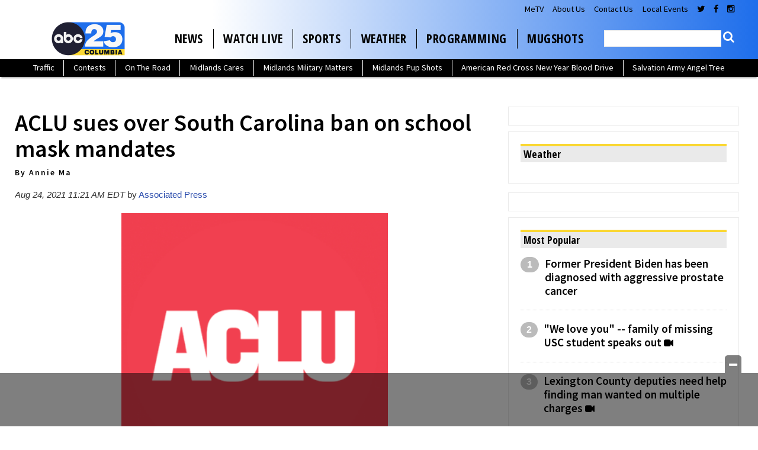

--- FILE ---
content_type: text/html; charset=UTF-8
request_url: https://www.abccolumbia.com/2021/08/24/aclu-sues-over-south-carolina-ban-on-school-mask-mandates/
body_size: 41179
content:
<!doctype html>

<!--[if lt IE 7]><html lang="en-US" class="no-js lt-ie9 lt-ie8 lt-ie7"><![endif]-->
<!--[if (IE 7)&!(IEMobile)]><html lang="en-US" class="no-js lt-ie9 lt-ie8"><![endif]-->
<!--[if (IE 8)&!(IEMobile)]><html lang="en-US" class="no-js lt-ie9"><![endif]-->
<!--[if gt IE 8]><!--> <html lang="en-US" class="no-js"><!--<![endif]-->

	<head>
		<meta charset="utf-8">

				<meta http-equiv="X-UA-Compatible" content="IE=edge">

		<title>ACLU sues over South Carolina ban on school mask mandates</title>

				<meta name="HandheldFriendly" content="True">
		<meta name="MobileOptimized" content="320">
		<meta name="viewport" content="width=device-width, initial-scale=1"/>

				<link rel="icon" href="https://wpcdn.us-east-1.vip.tn-cloud.net/www.abccolumbia.com/content/uploads/2023/10/n/q/abc-columbia-48x48-1.png">
		<link rel="apple-touch-icon" href="https://wpcdn.us-east-1.vip.tn-cloud.net/www.abccolumbia.com/content/uploads/2023/10/j/o/abc-columbia-180x180-1.png">
		<!--[if IE]>
			<link rel="shortcut icon" href="https://wpcdn.us-east-1.vip.tn-cloud.net/www.abccolumbia.com/content/uploads/2023/10/n/q/abc-columbia-48x48-1.png/favicon.ico">
		<![endif]-->

		<meta name="msapplication-TileColor" content="#f01d4f">
		<meta name="msapplication-TileImage" content="https://wpcdn.us-east-1.vip.tn-cloud.net/www.abccolumbia.com/content/themes/gtxcel/library/images/win8-tile-icon.png">
		<meta name="theme-color" content="#121212">

		<link href="//maxcdn.bootstrapcdn.com/font-awesome/4.7.0/css/font-awesome.min.css" rel="stylesheet"> <!-- Font Awesome Glyphicons -->
		<link rel="pingback" href="https://www.abccolumbia.com/xmlrpc.php">

		<style>.templatera_shortcode > .jp-relatedposts { display : none !important; }.templatera_shortcode > h3 { display : none !important; }.templatera_shortcode > p { display : none !important; }.templatera_shortcode > .fb-comments { display : none !important; }.tribe-events-content > .jp-relatedposts { display : none !important; }.tribe-events-content > h3 { display : none !important; }.tribe-events-content > .fb-comments { display : none !important; }</style>
	<script type="text/javascript">
		if(typeof ad_slots_refresh =='undefined'){
			var ad_slots_refresh = new Array();
		}
		if(typeof gtx_ads_conf =='undefined'){
			var gtx_ads_conf = {};
			gtx_ads_conf.targetMap = {};
			gtx_ads_conf.ads = [];
			gtx_ads_conf.lazy = [];
			gtx_ads_conf.templates = {};
		}
		if(typeof googletag =='undefined'){
			var googletag = googletag || {};
			googletag.cmd = googletag.cmd || [];
		}
		gtx_ads_conf.fulltarget = "post-template-default single single-post postid-557404 single-format-standard postname-aclu-sues-over-south-carolina-ban-on-school-mask-mandates term-category-state parent-category-news term-post_content_term-gallery has-gallery wpb-js-composer js-comp-ver-6.10.0 vc_responsive";
		gtx_ads_conf.targetMap.url = "/2021/08/24/aclu-sues-over-south-carolina-ban-on-school-mask-mandates/";
		gtx_ads_conf.targetMap.post = "557404";
		gtx_ads_conf.targetMap.category = ["state"];
		gtx_ads_conf.templates = {
			parallax: 'https://wpcdn.us-east-1.vip.tn-cloud.net/www.abccolumbia.com/content/plugins/gtx-ad-manager/templates/parallax.js',
			reveal: 'https://wpcdn.us-east-1.vip.tn-cloud.net/www.abccolumbia.com/content/plugins/gtx-ad-manager/templates/reveal.js',
            roller: 'https://wpcdn.us-east-1.vip.tn-cloud.net/www.abccolumbia.com/content/plugins/gtx-ad-manager/templates/roller.js'
		};
	</script>
			<script>
			function gtx_enable_dfp(){ /* do nothing */ }
			if(typeof ad_slots_refresh =='undefined'){
				var ad_slots_refresh = new Array(); 
			}
		</script>
		<script>(function(d, s, id){
				 var js, fjs = d.getElementsByTagName(s)[0];
				 if (d.getElementById(id)) {return;}
				 js = d.createElement(s); js.id = id;
				 js.src = "//connect.facebook.net/en_US/sdk.js#xfbml=1&version=v2.6";
				 fjs.parentNode.insertBefore(js, fjs);
			   }(document, 'script', 'facebook-jssdk'));</script><meta name='robots' content='index, follow, max-image-preview:large, max-snippet:-1, max-video-preview:-1' />
<script>
		window.dataLayer = [{"townnews.product.software":"RAYOS","townnews.product.version":"1.21.2","rayos.customer.ua":"UA-5563252-57","rayos.customer.ga4":"G-X1QMBQQJNJ","rayos.post.id":557404,"rayos.post.type":"post","rayos.post.title":"ACLU sues over South Carolina ban on school mask mandates","rayos.post.author_name":["Associated Press"],"rayos.post.primary_category":"State","rayos.post.all_categories":["State"],"rayos.gallery.included":"Yes","rayos.gallery.user_submission_allowed":"No","rayos.video.included":"No","rayos.elections.widget_included":"No"}];
	</script><!-- Google Tag Manager -->
		<script>(function(w,d,s,l,i){w[l]=w[l]||[];w[l].push({'gtm.start':
		new Date().getTime(),event:'gtm.js'});var f=d.getElementsByTagName(s)[0],
		j=d.createElement(s),dl=l!='dataLayer'?'&l='+l:'';j.async=true;j.src=
		'https://www.googletagmanager.com/gtm.js?id='+i+dl;f.parentNode.insertBefore(j,f);
		})(window,document,'script','dataLayer','GTM-PDQV3N');</script>
		<!-- End Google Tag Manager -->
		<!-- Google Tag Manager -->
			<script>(function(w,d,s,l,i){w[l]=w[l]||[];w[l].push({'gtm.start':
			new Date().getTime(),event:'gtm.js'});var f=d.getElementsByTagName(s)[0],
			j=d.createElement(s),dl=l!='dataLayer'?'&l='+l:'';j.async=true;j.src=
			'https://www.googletagmanager.com/gtm.js?id='+i+dl;f.parentNode.insertBefore(j,f);
			})(window,document,'script','dataLayer','GTM-NGRF8RQ');</script>
			<!-- End Google Tag Manager -->
			
	<!-- This site is optimized with the Yoast SEO plugin v21.4 - https://yoast.com/wordpress/plugins/seo/ -->
	<meta name="description" content="The American Civil Liberties Union filed a federal lawsuit over a South Carolina law that bans school districts from requiring face masks." />
	<link rel="canonical" href="https://www.abccolumbia.com/2021/08/24/aclu-sues-over-south-carolina-ban-on-school-mask-mandates/" />
	<meta property="og:locale" content="en_US" />
	<meta property="og:type" content="article" />
	<meta property="og:title" content="ACLU sues over South Carolina ban on school mask mandates" />
	<meta property="og:description" content="The American Civil Liberties Union filed a federal lawsuit over a South Carolina law that bans school districts from requiring face masks." />
	<meta property="og:url" content="https://www.abccolumbia.com/2021/08/24/aclu-sues-over-south-carolina-ban-on-school-mask-mandates/" />
	<meta property="og:site_name" content="ABC Columbia" />
	<meta property="article:publisher" content="https://www.facebook.com/abccolumbia/" />
	<meta property="article:published_time" content="2021-08-24T15:21:51+00:00" />
	<meta property="article:modified_time" content="2021-08-24T15:28:42+00:00" />
	<meta name="author" content="Associated Press" />
	<meta name="twitter:card" content="summary_large_image" />
	<meta name="twitter:creator" content="@abc_columbia" />
	<meta name="twitter:site" content="@abc_columbia" />
	<meta name="twitter:label1" content="Written by" />
	<meta name="twitter:data1" content="Associated Press" />
	<meta name="twitter:label2" content="Est. reading time" />
	<meta name="twitter:data2" content="4 minutes" />
	<script type="application/ld+json" class="yoast-schema-graph">{"@context":"https://schema.org","@graph":[{"@type":"Article","@id":"https://www.abccolumbia.com/2021/08/24/aclu-sues-over-south-carolina-ban-on-school-mask-mandates/#article","isPartOf":{"@id":"https://www.abccolumbia.com/2021/08/24/aclu-sues-over-south-carolina-ban-on-school-mask-mandates/"},"author":{"name":"Associated Press","@id":"https://www.abccolumbia.com/#/schema/person/ecf375197d0389526dc0e3bf7a3da67c"},"headline":"ACLU sues over South Carolina ban on school mask mandates","datePublished":"2021-08-24T15:21:51+00:00","dateModified":"2021-08-24T15:28:42+00:00","mainEntityOfPage":{"@id":"https://www.abccolumbia.com/2021/08/24/aclu-sues-over-south-carolina-ban-on-school-mask-mandates/"},"wordCount":749,"publisher":{"@id":"https://www.abccolumbia.com/#organization"},"keywords":["SCNews"],"articleSection":["State"],"inLanguage":"en-US"},{"@type":"WebPage","@id":"https://www.abccolumbia.com/2021/08/24/aclu-sues-over-south-carolina-ban-on-school-mask-mandates/","url":"https://www.abccolumbia.com/2021/08/24/aclu-sues-over-south-carolina-ban-on-school-mask-mandates/","name":"ACLU sues over South Carolina ban on school mask mandates","isPartOf":{"@id":"https://www.abccolumbia.com/#website"},"datePublished":"2021-08-24T15:21:51+00:00","dateModified":"2021-08-24T15:28:42+00:00","description":"The American Civil Liberties Union filed a federal lawsuit over a South Carolina law that bans school districts from requiring face masks.","inLanguage":"en-US","potentialAction":[{"@type":"ReadAction","target":["https://www.abccolumbia.com/2021/08/24/aclu-sues-over-south-carolina-ban-on-school-mask-mandates/"]}]},{"@type":"WebSite","@id":"https://www.abccolumbia.com/#website","url":"https://www.abccolumbia.com/","name":"ABC Columbia","description":"Live @ 5am-7am | Noon | 5pm &amp; 6pm | 11pm","publisher":{"@id":"https://www.abccolumbia.com/#organization"},"potentialAction":[{"@type":"SearchAction","target":{"@type":"EntryPoint","urlTemplate":"https://www.abccolumbia.com/?s={search_term_string}"},"query-input":"required name=search_term_string"}],"inLanguage":"en-US"},{"@type":"Organization","@id":"https://www.abccolumbia.com/#organization","name":"ABC Columbia","url":"https://www.abccolumbia.com/","logo":{"@type":"ImageObject","inLanguage":"en-US","@id":"https://www.abccolumbia.com/#/schema/logo/image/","url":"https://www.abccolumbia.com/content/uploads/2020/03/20200313abccolumbia.jpg","contentUrl":"https://www.abccolumbia.com/content/uploads/2020/03/20200313abccolumbia.jpg","width":400,"height":400,"caption":"ABC Columbia"},"image":{"@id":"https://www.abccolumbia.com/#/schema/logo/image/"},"sameAs":["https://www.facebook.com/abccolumbia/","https://twitter.com/abc_columbia","https://www.instagram.com/abccolumbia/","https://www.pinterest.com/abccolumbia/","https://www.youtube.com/user/abccolumbia"]},{"@type":"Person","@id":"https://www.abccolumbia.com/#/schema/person/ecf375197d0389526dc0e3bf7a3da67c","name":"Associated Press","image":{"@type":"ImageObject","inLanguage":"en-US","@id":"https://www.abccolumbia.com/#/schema/person/image/","url":"https://secure.gravatar.com/avatar/?s=96&d=mm&r=g","contentUrl":"https://secure.gravatar.com/avatar/?s=96&d=mm&r=g","caption":"Associated Press"},"url":"https://www.abccolumbia.com/author/associatedpress/"}]}</script>
	<!-- / Yoast SEO plugin. -->


<link rel='dns-prefetch' href='//wpcdn.us-east-1.vip.tn-cloud.net' />
<link rel='dns-prefetch' href='//maps.googleapis.com' />
<link rel='dns-prefetch' href='//ws.sharethis.com' />
<link rel='dns-prefetch' href='//www.google.com' />
<link rel='dns-prefetch' href='//fonts.googleapis.com' />
<link rel='dns-prefetch' href='//maxcdn.bootstrapcdn.com' />
<link rel="alternate" type="application/rss+xml" title="ABC Columbia &raquo; Feed" href="https://www.abccolumbia.com/feed/" />
<script type="text/javascript">
/* <![CDATA[ */
window._wpemojiSettings = {"baseUrl":"https:\/\/s.w.org\/images\/core\/emoji\/14.0.0\/72x72\/","ext":".png","svgUrl":"https:\/\/s.w.org\/images\/core\/emoji\/14.0.0\/svg\/","svgExt":".svg","source":{"concatemoji":"https:\/\/www.abccolumbia.com\/wp-includes\/js\/wp-emoji-release.min.js"}};
/*! This file is auto-generated */
!function(i,n){var o,s,e;function c(e){try{var t={supportTests:e,timestamp:(new Date).valueOf()};sessionStorage.setItem(o,JSON.stringify(t))}catch(e){}}function p(e,t,n){e.clearRect(0,0,e.canvas.width,e.canvas.height),e.fillText(t,0,0);var t=new Uint32Array(e.getImageData(0,0,e.canvas.width,e.canvas.height).data),r=(e.clearRect(0,0,e.canvas.width,e.canvas.height),e.fillText(n,0,0),new Uint32Array(e.getImageData(0,0,e.canvas.width,e.canvas.height).data));return t.every(function(e,t){return e===r[t]})}function u(e,t,n){switch(t){case"flag":return n(e,"\ud83c\udff3\ufe0f\u200d\u26a7\ufe0f","\ud83c\udff3\ufe0f\u200b\u26a7\ufe0f")?!1:!n(e,"\ud83c\uddfa\ud83c\uddf3","\ud83c\uddfa\u200b\ud83c\uddf3")&&!n(e,"\ud83c\udff4\udb40\udc67\udb40\udc62\udb40\udc65\udb40\udc6e\udb40\udc67\udb40\udc7f","\ud83c\udff4\u200b\udb40\udc67\u200b\udb40\udc62\u200b\udb40\udc65\u200b\udb40\udc6e\u200b\udb40\udc67\u200b\udb40\udc7f");case"emoji":return!n(e,"\ud83e\udef1\ud83c\udffb\u200d\ud83e\udef2\ud83c\udfff","\ud83e\udef1\ud83c\udffb\u200b\ud83e\udef2\ud83c\udfff")}return!1}function f(e,t,n){var r="undefined"!=typeof WorkerGlobalScope&&self instanceof WorkerGlobalScope?new OffscreenCanvas(300,150):i.createElement("canvas"),a=r.getContext("2d",{willReadFrequently:!0}),o=(a.textBaseline="top",a.font="600 32px Arial",{});return e.forEach(function(e){o[e]=t(a,e,n)}),o}function t(e){var t=i.createElement("script");t.src=e,t.defer=!0,i.head.appendChild(t)}"undefined"!=typeof Promise&&(o="wpEmojiSettingsSupports",s=["flag","emoji"],n.supports={everything:!0,everythingExceptFlag:!0},e=new Promise(function(e){i.addEventListener("DOMContentLoaded",e,{once:!0})}),new Promise(function(t){var n=function(){try{var e=JSON.parse(sessionStorage.getItem(o));if("object"==typeof e&&"number"==typeof e.timestamp&&(new Date).valueOf()<e.timestamp+604800&&"object"==typeof e.supportTests)return e.supportTests}catch(e){}return null}();if(!n){if("undefined"!=typeof Worker&&"undefined"!=typeof OffscreenCanvas&&"undefined"!=typeof URL&&URL.createObjectURL&&"undefined"!=typeof Blob)try{var e="postMessage("+f.toString()+"("+[JSON.stringify(s),u.toString(),p.toString()].join(",")+"));",r=new Blob([e],{type:"text/javascript"}),a=new Worker(URL.createObjectURL(r),{name:"wpTestEmojiSupports"});return void(a.onmessage=function(e){c(n=e.data),a.terminate(),t(n)})}catch(e){}c(n=f(s,u,p))}t(n)}).then(function(e){for(var t in e)n.supports[t]=e[t],n.supports.everything=n.supports.everything&&n.supports[t],"flag"!==t&&(n.supports.everythingExceptFlag=n.supports.everythingExceptFlag&&n.supports[t]);n.supports.everythingExceptFlag=n.supports.everythingExceptFlag&&!n.supports.flag,n.DOMReady=!1,n.readyCallback=function(){n.DOMReady=!0}}).then(function(){return e}).then(function(){var e;n.supports.everything||(n.readyCallback(),(e=n.source||{}).concatemoji?t(e.concatemoji):e.wpemoji&&e.twemoji&&(t(e.twemoji),t(e.wpemoji)))}))}((window,document),window._wpemojiSettings);
/* ]]> */
</script>
<style type="text/css">
.hasCountdown{text-shadow:transparent 0 1px 1px;overflow:hidden;padding:5px}.countdown_rtl{direction:rtl}.countdown_holding span{background-color:#ccc}.countdown_row{clear:both;width:100%;text-align:center}.countdown_show1 .countdown_section{width:98%}.countdown_show2 .countdown_section{width:48%}.countdown_show3 .countdown_section{width:32.5%}.countdown_show4 .countdown_section{width:24.5%}.countdown_show5 .countdown_section{width:19.5%}.countdown_show6 .countdown_section{width:16.25%}.countdown_show7 .countdown_section{width:14%}.countdown_section{display:block;float:left;font-size:75%;text-align:center;margin:3px 0}.countdown_amount{font-size:200%}.countdown_descr{display:block;width:100%}a.countdown_infolink{display:block;border-radius:10px;width:14px;height:13px;float:right;font-size:9px;line-height:13px;font-weight:700;text-align:center;position:relative;top:-15px;border:1px solid}#countdown-preview{padding:10px}</style>
<link rel='stylesheet' id='bootstrap-css-css' href='https://wpcdn.us-east-1.vip.tn-cloud.net/www.abccolumbia.com/content/themes/gtxcel/library/css/bootstrap/bootstrap.css' type='text/css' media='all' />
<link rel='stylesheet' id='bones-stylesheet-css' href='https://wpcdn.us-east-1.vip.tn-cloud.net/www.abccolumbia.com/content/themes/gtxcel/library/css/style.css?ver=1765321969' type='text/css' media='all' />
<!--[if lt IE 9]>
<link rel='stylesheet' id='bones-ie-only-css' href='https://wpcdn.us-east-1.vip.tn-cloud.net/www.abccolumbia.com/content/themes/gtxcel/library/css/ie.css' type='text/css' media='all' />
<![endif]-->
<link rel='stylesheet' id='list-grid-css' href='https://wpcdn.us-east-1.vip.tn-cloud.net/www.abccolumbia.com/content/themes/gtxcel/library/css/grid.css?ver=1.11.0' type='text/css' media='all' />
<style id='wp-emoji-styles-inline-css' type='text/css'>

	img.wp-smiley, img.emoji {
		display: inline !important;
		border: none !important;
		box-shadow: none !important;
		height: 1em !important;
		width: 1em !important;
		margin: 0 0.07em !important;
		vertical-align: -0.1em !important;
		background: none !important;
		padding: 0 !important;
	}
</style>
<link rel='stylesheet' id='wp-block-library-css' href='https://www.abccolumbia.com/wp-includes/css/dist/block-library/style.min.css' type='text/css' media='all' />
<style id='classic-theme-styles-inline-css' type='text/css'>
/*! This file is auto-generated */
.wp-block-button__link{color:#fff;background-color:#32373c;border-radius:9999px;box-shadow:none;text-decoration:none;padding:calc(.667em + 2px) calc(1.333em + 2px);font-size:1.125em}.wp-block-file__button{background:#32373c;color:#fff;text-decoration:none}
</style>
<style id='global-styles-inline-css' type='text/css'>
body{--wp--preset--color--black: #000000;--wp--preset--color--cyan-bluish-gray: #abb8c3;--wp--preset--color--white: #ffffff;--wp--preset--color--pale-pink: #f78da7;--wp--preset--color--vivid-red: #cf2e2e;--wp--preset--color--luminous-vivid-orange: #ff6900;--wp--preset--color--luminous-vivid-amber: #fcb900;--wp--preset--color--light-green-cyan: #7bdcb5;--wp--preset--color--vivid-green-cyan: #00d084;--wp--preset--color--pale-cyan-blue: #8ed1fc;--wp--preset--color--vivid-cyan-blue: #0693e3;--wp--preset--color--vivid-purple: #9b51e0;--wp--preset--gradient--vivid-cyan-blue-to-vivid-purple: linear-gradient(135deg,rgba(6,147,227,1) 0%,rgb(155,81,224) 100%);--wp--preset--gradient--light-green-cyan-to-vivid-green-cyan: linear-gradient(135deg,rgb(122,220,180) 0%,rgb(0,208,130) 100%);--wp--preset--gradient--luminous-vivid-amber-to-luminous-vivid-orange: linear-gradient(135deg,rgba(252,185,0,1) 0%,rgba(255,105,0,1) 100%);--wp--preset--gradient--luminous-vivid-orange-to-vivid-red: linear-gradient(135deg,rgba(255,105,0,1) 0%,rgb(207,46,46) 100%);--wp--preset--gradient--very-light-gray-to-cyan-bluish-gray: linear-gradient(135deg,rgb(238,238,238) 0%,rgb(169,184,195) 100%);--wp--preset--gradient--cool-to-warm-spectrum: linear-gradient(135deg,rgb(74,234,220) 0%,rgb(151,120,209) 20%,rgb(207,42,186) 40%,rgb(238,44,130) 60%,rgb(251,105,98) 80%,rgb(254,248,76) 100%);--wp--preset--gradient--blush-light-purple: linear-gradient(135deg,rgb(255,206,236) 0%,rgb(152,150,240) 100%);--wp--preset--gradient--blush-bordeaux: linear-gradient(135deg,rgb(254,205,165) 0%,rgb(254,45,45) 50%,rgb(107,0,62) 100%);--wp--preset--gradient--luminous-dusk: linear-gradient(135deg,rgb(255,203,112) 0%,rgb(199,81,192) 50%,rgb(65,88,208) 100%);--wp--preset--gradient--pale-ocean: linear-gradient(135deg,rgb(255,245,203) 0%,rgb(182,227,212) 50%,rgb(51,167,181) 100%);--wp--preset--gradient--electric-grass: linear-gradient(135deg,rgb(202,248,128) 0%,rgb(113,206,126) 100%);--wp--preset--gradient--midnight: linear-gradient(135deg,rgb(2,3,129) 0%,rgb(40,116,252) 100%);--wp--preset--font-size--small: 13px;--wp--preset--font-size--medium: 20px;--wp--preset--font-size--large: 36px;--wp--preset--font-size--x-large: 42px;--wp--preset--spacing--20: 0.44rem;--wp--preset--spacing--30: 0.67rem;--wp--preset--spacing--40: 1rem;--wp--preset--spacing--50: 1.5rem;--wp--preset--spacing--60: 2.25rem;--wp--preset--spacing--70: 3.38rem;--wp--preset--spacing--80: 5.06rem;--wp--preset--shadow--natural: 6px 6px 9px rgba(0, 0, 0, 0.2);--wp--preset--shadow--deep: 12px 12px 50px rgba(0, 0, 0, 0.4);--wp--preset--shadow--sharp: 6px 6px 0px rgba(0, 0, 0, 0.2);--wp--preset--shadow--outlined: 6px 6px 0px -3px rgba(255, 255, 255, 1), 6px 6px rgba(0, 0, 0, 1);--wp--preset--shadow--crisp: 6px 6px 0px rgba(0, 0, 0, 1);}:where(.is-layout-flex){gap: 0.5em;}:where(.is-layout-grid){gap: 0.5em;}body .is-layout-flow > .alignleft{float: left;margin-inline-start: 0;margin-inline-end: 2em;}body .is-layout-flow > .alignright{float: right;margin-inline-start: 2em;margin-inline-end: 0;}body .is-layout-flow > .aligncenter{margin-left: auto !important;margin-right: auto !important;}body .is-layout-constrained > .alignleft{float: left;margin-inline-start: 0;margin-inline-end: 2em;}body .is-layout-constrained > .alignright{float: right;margin-inline-start: 2em;margin-inline-end: 0;}body .is-layout-constrained > .aligncenter{margin-left: auto !important;margin-right: auto !important;}body .is-layout-constrained > :where(:not(.alignleft):not(.alignright):not(.alignfull)){max-width: var(--wp--style--global--content-size);margin-left: auto !important;margin-right: auto !important;}body .is-layout-constrained > .alignwide{max-width: var(--wp--style--global--wide-size);}body .is-layout-flex{display: flex;}body .is-layout-flex{flex-wrap: wrap;align-items: center;}body .is-layout-flex > *{margin: 0;}body .is-layout-grid{display: grid;}body .is-layout-grid > *{margin: 0;}:where(.wp-block-columns.is-layout-flex){gap: 2em;}:where(.wp-block-columns.is-layout-grid){gap: 2em;}:where(.wp-block-post-template.is-layout-flex){gap: 1.25em;}:where(.wp-block-post-template.is-layout-grid){gap: 1.25em;}.has-black-color{color: var(--wp--preset--color--black) !important;}.has-cyan-bluish-gray-color{color: var(--wp--preset--color--cyan-bluish-gray) !important;}.has-white-color{color: var(--wp--preset--color--white) !important;}.has-pale-pink-color{color: var(--wp--preset--color--pale-pink) !important;}.has-vivid-red-color{color: var(--wp--preset--color--vivid-red) !important;}.has-luminous-vivid-orange-color{color: var(--wp--preset--color--luminous-vivid-orange) !important;}.has-luminous-vivid-amber-color{color: var(--wp--preset--color--luminous-vivid-amber) !important;}.has-light-green-cyan-color{color: var(--wp--preset--color--light-green-cyan) !important;}.has-vivid-green-cyan-color{color: var(--wp--preset--color--vivid-green-cyan) !important;}.has-pale-cyan-blue-color{color: var(--wp--preset--color--pale-cyan-blue) !important;}.has-vivid-cyan-blue-color{color: var(--wp--preset--color--vivid-cyan-blue) !important;}.has-vivid-purple-color{color: var(--wp--preset--color--vivid-purple) !important;}.has-black-background-color{background-color: var(--wp--preset--color--black) !important;}.has-cyan-bluish-gray-background-color{background-color: var(--wp--preset--color--cyan-bluish-gray) !important;}.has-white-background-color{background-color: var(--wp--preset--color--white) !important;}.has-pale-pink-background-color{background-color: var(--wp--preset--color--pale-pink) !important;}.has-vivid-red-background-color{background-color: var(--wp--preset--color--vivid-red) !important;}.has-luminous-vivid-orange-background-color{background-color: var(--wp--preset--color--luminous-vivid-orange) !important;}.has-luminous-vivid-amber-background-color{background-color: var(--wp--preset--color--luminous-vivid-amber) !important;}.has-light-green-cyan-background-color{background-color: var(--wp--preset--color--light-green-cyan) !important;}.has-vivid-green-cyan-background-color{background-color: var(--wp--preset--color--vivid-green-cyan) !important;}.has-pale-cyan-blue-background-color{background-color: var(--wp--preset--color--pale-cyan-blue) !important;}.has-vivid-cyan-blue-background-color{background-color: var(--wp--preset--color--vivid-cyan-blue) !important;}.has-vivid-purple-background-color{background-color: var(--wp--preset--color--vivid-purple) !important;}.has-black-border-color{border-color: var(--wp--preset--color--black) !important;}.has-cyan-bluish-gray-border-color{border-color: var(--wp--preset--color--cyan-bluish-gray) !important;}.has-white-border-color{border-color: var(--wp--preset--color--white) !important;}.has-pale-pink-border-color{border-color: var(--wp--preset--color--pale-pink) !important;}.has-vivid-red-border-color{border-color: var(--wp--preset--color--vivid-red) !important;}.has-luminous-vivid-orange-border-color{border-color: var(--wp--preset--color--luminous-vivid-orange) !important;}.has-luminous-vivid-amber-border-color{border-color: var(--wp--preset--color--luminous-vivid-amber) !important;}.has-light-green-cyan-border-color{border-color: var(--wp--preset--color--light-green-cyan) !important;}.has-vivid-green-cyan-border-color{border-color: var(--wp--preset--color--vivid-green-cyan) !important;}.has-pale-cyan-blue-border-color{border-color: var(--wp--preset--color--pale-cyan-blue) !important;}.has-vivid-cyan-blue-border-color{border-color: var(--wp--preset--color--vivid-cyan-blue) !important;}.has-vivid-purple-border-color{border-color: var(--wp--preset--color--vivid-purple) !important;}.has-vivid-cyan-blue-to-vivid-purple-gradient-background{background: var(--wp--preset--gradient--vivid-cyan-blue-to-vivid-purple) !important;}.has-light-green-cyan-to-vivid-green-cyan-gradient-background{background: var(--wp--preset--gradient--light-green-cyan-to-vivid-green-cyan) !important;}.has-luminous-vivid-amber-to-luminous-vivid-orange-gradient-background{background: var(--wp--preset--gradient--luminous-vivid-amber-to-luminous-vivid-orange) !important;}.has-luminous-vivid-orange-to-vivid-red-gradient-background{background: var(--wp--preset--gradient--luminous-vivid-orange-to-vivid-red) !important;}.has-very-light-gray-to-cyan-bluish-gray-gradient-background{background: var(--wp--preset--gradient--very-light-gray-to-cyan-bluish-gray) !important;}.has-cool-to-warm-spectrum-gradient-background{background: var(--wp--preset--gradient--cool-to-warm-spectrum) !important;}.has-blush-light-purple-gradient-background{background: var(--wp--preset--gradient--blush-light-purple) !important;}.has-blush-bordeaux-gradient-background{background: var(--wp--preset--gradient--blush-bordeaux) !important;}.has-luminous-dusk-gradient-background{background: var(--wp--preset--gradient--luminous-dusk) !important;}.has-pale-ocean-gradient-background{background: var(--wp--preset--gradient--pale-ocean) !important;}.has-electric-grass-gradient-background{background: var(--wp--preset--gradient--electric-grass) !important;}.has-midnight-gradient-background{background: var(--wp--preset--gradient--midnight) !important;}.has-small-font-size{font-size: var(--wp--preset--font-size--small) !important;}.has-medium-font-size{font-size: var(--wp--preset--font-size--medium) !important;}.has-large-font-size{font-size: var(--wp--preset--font-size--large) !important;}.has-x-large-font-size{font-size: var(--wp--preset--font-size--x-large) !important;}
.wp-block-navigation a:where(:not(.wp-element-button)){color: inherit;}
:where(.wp-block-post-template.is-layout-flex){gap: 1.25em;}:where(.wp-block-post-template.is-layout-grid){gap: 1.25em;}
:where(.wp-block-columns.is-layout-flex){gap: 2em;}:where(.wp-block-columns.is-layout-grid){gap: 2em;}
.wp-block-pullquote{font-size: 1.5em;line-height: 1.6;}
</style>
<link rel='stylesheet' id='gt-posts-slider-style-css' href='https://wpcdn.us-east-1.vip.tn-cloud.net/www.abccolumbia.com/content/mu-plugins/gtxcel-plugin/vc_posts_slider/posts-slider.css?ver=1570550597' type='text/css' media='all' />
<link rel='stylesheet' id='flexslider-css' href='https://wpcdn.us-east-1.vip.tn-cloud.net/www.abccolumbia.com/content/mu-plugins/js_composer/assets/lib/flexslider/flexslider.min.css?ver=6.10.0' type='text/css' media='all' />
<link rel='stylesheet' id='gt-flexslider-style-css' href='https://wpcdn.us-east-1.vip.tn-cloud.net/www.abccolumbia.com/content/mu-plugins/gtxcel-plugin/vc_gallery/gt-flexslider.css?ver=1648237149' type='text/css' media='all' />
<link rel='stylesheet' id='prettyphoto-css' href='https://wpcdn.us-east-1.vip.tn-cloud.net/www.abccolumbia.com/content/mu-plugins/js_composer/assets/lib/prettyphoto/css/prettyPhoto.min.css?ver=6.10.0' type='text/css' media='all' />
<link rel='stylesheet' id='rayos_alm_list_templates_style-css' href='https://wpcdn.us-east-1.vip.tn-cloud.net/www.abccolumbia.com/content/mu-plugins/gtxcel-plugin/functionalities//css/rayos_alm_list_templates.css?ver=1667523778' type='text/css' media='all' />
<link rel='stylesheet' id='googlefonts-css' href='https://fonts.googleapis.com/css?family=Source+Sans+Pro:400,600|Open+Sans+Condensed:300,700&subset=latin' type='text/css' media='all' />
<link rel='stylesheet' id='blox-syndication-css' href='https://wpcdn.us-east-1.vip.tn-cloud.net/www.abccolumbia.com/content/plugins/blox-syndication/assets/css/blox-syndication.css' type='text/css' media='all' />
<link rel='stylesheet' id='geobase-style-css' href='https://wpcdn.us-east-1.vip.tn-cloud.net/www.abccolumbia.com/content/plugins/geobase/geobase.css?ver=1679517292' type='text/css' media='all' />
<style id='geobase-style-inline-css' type='text/css'>

	article.geobase-post .geobase-content-wrapper {
		width: 100%;
		float: none;
	}
	article.geobase-post .thumb-wrap {
		width: 0%;
		float: left;
		margin-right: 2%;	}
	
</style>
<link rel='stylesheet' id='geobase-prettyphoto-style-css' href='https://wpcdn.us-east-1.vip.tn-cloud.net/www.abccolumbia.com/content/plugins/geobase/prettyphoto/css/prettyPhoto.css' type='text/css' media='all' />
<link rel='stylesheet' id='geobasemap-style-css' href='https://wpcdn.us-east-1.vip.tn-cloud.net/www.abccolumbia.com/content/plugins/geobase/vc_geobasemap/vc_geobasemap.css?ver=1570550597' type='text/css' media='all' />
<link rel='stylesheet' id='directory-select2-css' href='https://wpcdn.us-east-1.vip.tn-cloud.net/www.abccolumbia.com/content/plugins/geobase/vc_directory_filter/assets/select2/css/select2.css?ver=3.5.2' type='text/css' media='all' />
<link rel='stylesheet' id='custom-template-style-css' href='https://wpcdn.us-east-1.vip.tn-cloud.net/www.abccolumbia.com/content/plugins/gt-custom-templates/custom-templates.css' type='text/css' media='all' />
<link rel='stylesheet' id='ad-manager-style-css' href='https://wpcdn.us-east-1.vip.tn-cloud.net/www.abccolumbia.com/content/plugins/gtx-ad-manager/ad-manager.css?ver=1728932431' type='text/css' media='all' />
<link rel='stylesheet' id='bylines-style-css' href='https://wpcdn.us-east-1.vip.tn-cloud.net/www.abccolumbia.com/content/plugins/gtx-author-bios/css/bylines.css?ver=1570550597' type='text/css' media='all' />
<link rel='stylesheet' id='gtxcelfimagescss-css' href='https://wpcdn.us-east-1.vip.tn-cloud.net/www.abccolumbia.com/content/plugins/gtx-fimages/css/all.css?ver=1570550597' type='text/css' media='all' />
<link rel='stylesheet' id='lightbox-style-css' href='https://wpcdn.us-east-1.vip.tn-cloud.net/www.abccolumbia.com/content/plugins/gtx-gallery/css/gtx-lightbox.css?ver=2018.3.20' type='text/css' media='all' />
<link rel='stylesheet' id='gtx-oembed-style-css' href='https://wpcdn.us-east-1.vip.tn-cloud.net/www.abccolumbia.com/content/plugins/gtx-oembed-extension/gtx-oembed.css?ver=1570550597' type='text/css' media='all' />
<link rel='stylesheet' id='rayos_trending_topics_style-css' href='https://wpcdn.us-east-1.vip.tn-cloud.net/www.abccolumbia.com/content/plugins/rayos-trending-topics/rayos-trending-topics.css?ver=1621950080' type='text/css' media='all' />
<link rel='stylesheet' id='simple-share-buttons-adder-font-awesome-css' href='//maxcdn.bootstrapcdn.com/font-awesome/4.3.0/css/font-awesome.min.css' type='text/css' media='all' />
<link rel='stylesheet' id='author-bios-style-css' href='https://wpcdn.us-east-1.vip.tn-cloud.net/www.abccolumbia.com/content/plugins/gtx-author-bios/css/author-bios.css' type='text/css' media='all' />
<link rel='stylesheet' id='vc-most-viewed-videos-styles-css' href='https://wpcdn.us-east-1.vip.tn-cloud.net/www.abccolumbia.com/content/themes/abccolumbia/custom/vc_most_viewed_videos/vc_most_viewed_videos.css' type='text/css' media='all' />
<link rel='stylesheet' id='vc_wi_gallery-css' href='https://wpcdn.us-east-1.vip.tn-cloud.net/www.abccolumbia.com/content/themes/abccolumbia/custom/vc_wi_gallery/vc_wi_gallery.css' type='text/css' media='all' />
<link rel='stylesheet' id='parent-style-css' href='https://wpcdn.us-east-1.vip.tn-cloud.net/www.abccolumbia.com/content/themes/gtxcel/style.css?ver=1664375579' type='text/css' media='all' />
<link rel='stylesheet' id='child-style-css' href='https://wpcdn.us-east-1.vip.tn-cloud.net/www.abccolumbia.com/content/themes/abccolumbia/style.css' type='text/css' media='all' />
<link rel='stylesheet' id='gtx-election-teaser-widgets-2-css' href='https://www.abccolumbia.com/style/c6ad5569419834a3cac695879ee991c8/election-teaser-widgets-2/' type='text/css' media='all' />
<link rel='stylesheet' id='gtx-rayos-alert-styles-css' href='https://www.abccolumbia.com/style/c6ad5569419834a3cac695879ee991c8/rayos-alert-styles/' type='text/css' media='all' />
<link rel='stylesheet' id='gtx-election-teaser-widgets-css' href='https://www.abccolumbia.com/style/c6ad5569419834a3cac695879ee991c8/election-teaser-widgets/' type='text/css' media='all' />
<link rel='stylesheet' id='gtx-ad-creative-css' href='https://www.abccolumbia.com/style/c6ad5569419834a3cac695879ee991c8/ad-creative/' type='text/css' media='all' />
<link rel='stylesheet' id='gtx-custom_css_post-css' href='https://www.abccolumbia.com/style/8722713760dfd8b206f5f55fdff36452/custom_css_post/' type='text/css' media='all' />
<link rel='stylesheet' id='acf-repeater-style-css' href='https://wpcdn.us-east-1.vip.tn-cloud.net/www.abccolumbia.com/content/themes/gtxcel/includes/acf_repeater_shortcode/acf_repeater_shortcode.css' type='text/css' media='all' />
<link rel='stylesheet' id='rayos-ssba-twitter-x-logo-css' href='https://wpcdn.us-east-1.vip.tn-cloud.net/www.abccolumbia.com/content/themes/gtxcel/includes/ssba-twitter-update/x-logo-styles.css?ver=1702673046' type='text/css' media='all' />
<link rel='stylesheet' id='tablepress-responsive-tables-css' href='https://wpcdn.us-east-1.vip.tn-cloud.net/www.abccolumbia.com/content/plugins/tablepress-responsive-tables/css/responsive.dataTables.min.css?ver=1.4' type='text/css' media='all' />
<link rel='stylesheet' id='tablepress-default-css' href='https://wpcdn.us-east-1.vip.tn-cloud.net/www.abccolumbia.com/content/plugins/tablepress/css/default.min.css?ver=1.14' type='text/css' media='all' />
<link rel='stylesheet' id='dashicons-css' href='https://www.abccolumbia.com/wp-includes/css/dashicons.min.css' type='text/css' media='all' />
<link rel='stylesheet' id='acf-global-css' href='https://wpcdn.us-east-1.vip.tn-cloud.net/www.abccolumbia.com/content/mu-plugins/advanced-custom-fields-pro/assets/build/css/acf-global.css?ver=6.0.3' type='text/css' media='all' />
<link rel='stylesheet' id='acf-input-css' href='https://wpcdn.us-east-1.vip.tn-cloud.net/www.abccolumbia.com/content/mu-plugins/advanced-custom-fields-pro/assets/build/css/acf-input.css?ver=6.0.3' type='text/css' media='all' />
<link rel='stylesheet' id='acf-pro-input-css' href='https://wpcdn.us-east-1.vip.tn-cloud.net/www.abccolumbia.com/content/mu-plugins/advanced-custom-fields-pro/assets/build/css/pro/acf-pro-input.css?ver=6.0.3' type='text/css' media='all' />
<link rel='stylesheet' id='acf-datepicker-css' href='https://wpcdn.us-east-1.vip.tn-cloud.net/www.abccolumbia.com/content/mu-plugins/advanced-custom-fields-pro/assets/inc/datepicker/jquery-ui.min.css?ver=1.11.4' type='text/css' media='all' />
<link rel='stylesheet' id='acf-timepicker-css' href='https://wpcdn.us-east-1.vip.tn-cloud.net/www.abccolumbia.com/content/mu-plugins/advanced-custom-fields-pro/assets/inc/timepicker/jquery-ui-timepicker-addon.min.css?ver=1.6.1' type='text/css' media='all' />
<link rel='stylesheet' id='wp-color-picker-css' href='https://www.abccolumbia.com/wp-admin/css/color-picker.min.css' type='text/css' media='all' />
<link rel='stylesheet' id='blox-syndication-admin-css' href='https://wpcdn.us-east-1.vip.tn-cloud.net/www.abccolumbia.com/content/plugins/blox-syndication/assets/css/admin-blox-syndication.css?ver=1.1.1' type='text/css' media='all' />
<link rel='stylesheet' id='scheduled-elements-style-css' href='https://wpcdn.us-east-1.vip.tn-cloud.net/www.abccolumbia.com/content/plugins/gtx-scheduled-elements/scheduled-elements.css?ver=2018.08.10' type='text/css' media='all' />
<link rel='stylesheet' id='dgwt-jg-style-css' href='https://wpcdn.us-east-1.vip.tn-cloud.net/www.abccolumbia.com/content/plugins/gtx-gallery/justified-gallery/assets/css/style.min.css?ver=1.2.2' type='text/css' media='all' />
<link rel='stylesheet' id='dgwt-jg-photoswipe-css' href='https://wpcdn.us-east-1.vip.tn-cloud.net/www.abccolumbia.com/content/plugins/gtx-gallery/justified-gallery/includes/Lightbox/Photoswipe/assets/photoswipe.css?ver=1.2.2' type='text/css' media='all' />
<link rel='stylesheet' id='dgwt-jg-photoswipe-skin-css' href='https://wpcdn.us-east-1.vip.tn-cloud.net/www.abccolumbia.com/content/plugins/gtx-gallery/justified-gallery/includes/Lightbox/Photoswipe/assets/default-skin/default-skin.css?ver=1.2.2' type='text/css' media='all' />
<!--[if !IE]><!-->
<link rel='stylesheet' id='tablepress-responsive-tables-flip-css' href='https://wpcdn.us-east-1.vip.tn-cloud.net/www.abccolumbia.com/content/plugins/tablepress-responsive-tables/css/tablepress-responsive-flip.min.css?ver=1.4' type='text/css' media='all' />
<!--<![endif]-->
<script type="text/javascript" src="https://www.abccolumbia.com/wp-includes/js/jquery/jquery.min.js?ver=3.7.1" id="jquery-core-js"></script>
<script type="text/javascript" src="https://www.abccolumbia.com/wp-includes/js/jquery/jquery-migrate.min.js?ver=3.4.1" id="jquery-migrate-js"></script>
<script type="text/javascript" src="https://wpcdn.us-east-1.vip.tn-cloud.net/www.abccolumbia.com/content/themes/gtxcel/library/js/libs/modernizr.custom.min.js?ver=2.5.3" id="bones-modernizr-js"></script>
<script type="text/javascript" src="https://wpcdn.us-east-1.vip.tn-cloud.net/www.abccolumbia.com/content/themes/gtxcel/library/js/gtxcel.js?ver=0.1" id="gtxcel-global-js"></script>
<script type="text/javascript" src="https://wpcdn.us-east-1.vip.tn-cloud.net/www.abccolumbia.com/content/themes/gtxcel/library/js/mobile-nav.js?ver=0.1" id="mobile-nav-js"></script>
<script type="text/javascript" src="https://wpcdn.us-east-1.vip.tn-cloud.net/www.abccolumbia.com/content/plugins/geobase/prettyphoto/js/jquery.prettyPhoto.js" id="geobase-prettyphoto-script-js"></script>
<script type="text/javascript" src="https://wpcdn.us-east-1.vip.tn-cloud.net/www.abccolumbia.com/content/plugins/geobase/vc_directory_filter/assets/select2/js/select2.min.js?ver=3.5.2" id="directory-select2-js"></script>
<script type="text/javascript" id="directory-filter-js-extra">
/* <![CDATA[ */
var ajaxurl = "https:\/\/www.abccolumbia.com\/wp-admin\/admin-ajax.php";
/* ]]> */
</script>
<script type="text/javascript" src="https://wpcdn.us-east-1.vip.tn-cloud.net/www.abccolumbia.com/content/plugins/geobase/vc_directory_filter/directory-filter.js?ver=1599147537" id="directory-filter-js"></script>
<script type="text/javascript" src="https://wpcdn.us-east-1.vip.tn-cloud.net/www.abccolumbia.com/content/plugins/gtx-elections/js/gtx-elections.js?ver=2022.01.11" id="gtx-elections-js"></script>
<script type="text/javascript" id="lightbox-script-js-extra">
/* <![CDATA[ */
var lightboxSettings = {"show_ads":"1","ad_details":[{"min_width":"768","max_width":"","dfp_ad_sizes":[{"dfp_ad_width":"728","dfp_ad_height":"90"}]},{"min_width":"","max_width":"767","dfp_ad_sizes":[{"dfp_ad_width":"320","dfp_ad_height":"50"},{"dfp_ad_width":"300","dfp_ad_height":"50"}]}],"dfp_path":"\/132916964,50847294\/abccolumbia.com\/news","slot_name":"lightbox_ad","post_title":"ACLU sues over South Carolina ban on school mask mandates","post_type":"post","post_id":"557404","post_cats":"State","author":"Associated Press"};
/* ]]> */
</script>
<script type="text/javascript" src="https://wpcdn.us-east-1.vip.tn-cloud.net/www.abccolumbia.com/content/plugins/gtx-gallery/js/gtx-lightbox.js?ver=2018.3.20" id="lightbox-script-js"></script>
<script id='st_insights_js' type="text/javascript" src="https://ws.sharethis.com/button/st_insights.js?publisher=4d48b7c5-0ae3-43d4-bfbe-3ff8c17a8ae6&amp;product=simpleshare" id="ssba-sharethis-js"></script>
<script type="text/javascript" src="https://wpcdn.us-east-1.vip.tn-cloud.net/www.abccolumbia.com/content/themes/abccolumbia/custom/vc_wi_gallery/vc_wi_gallery.js" id="vc_wi_gallery-js"></script>
<script type="text/javascript" src="https://wpcdn.us-east-1.vip.tn-cloud.net/www.abccolumbia.com/content/themes/gtxcel/includes/acf_repeater_shortcode/acf_repeater_shortcode.js" id="acf-repeater-script-js"></script>
<script type="text/javascript" src="https://www.abccolumbia.com/wp-includes/js/jquery/ui/core.min.js?ver=1.13.2" id="jquery-ui-core-js"></script>
<script type="text/javascript" src="https://www.abccolumbia.com/wp-includes/js/jquery/ui/mouse.min.js?ver=1.13.2" id="jquery-ui-mouse-js"></script>
<script type="text/javascript" src="https://www.abccolumbia.com/wp-includes/js/jquery/ui/sortable.min.js?ver=1.13.2" id="jquery-ui-sortable-js"></script>
<script type="text/javascript" src="https://www.abccolumbia.com/wp-includes/js/jquery/ui/resizable.min.js?ver=1.13.2" id="jquery-ui-resizable-js"></script>
<script type="text/javascript" src="https://wpcdn.us-east-1.vip.tn-cloud.net/www.abccolumbia.com/content/mu-plugins/advanced-custom-fields-pro/assets/build/js/acf.min.js?ver=6.0.3" id="acf-js"></script>
<script type="text/javascript" src="https://wpcdn.us-east-1.vip.tn-cloud.net/www.abccolumbia.com/content/mu-plugins/advanced-custom-fields-pro/assets/build/js/acf-input.min.js?ver=6.0.3" id="acf-input-js"></script>
<script type="text/javascript" src="https://wpcdn.us-east-1.vip.tn-cloud.net/www.abccolumbia.com/content/mu-plugins/advanced-custom-fields-pro/assets/build/js/pro/acf-pro-input.min.js?ver=6.0.3" id="acf-pro-input-js"></script>
<script type="text/javascript" src="https://www.abccolumbia.com/wp-includes/js/jquery/ui/datepicker.min.js?ver=1.13.2" id="jquery-ui-datepicker-js"></script>
<script type="text/javascript" id="jquery-ui-datepicker-js-after">
/* <![CDATA[ */
jQuery(function(jQuery){jQuery.datepicker.setDefaults({"closeText":"Close","currentText":"Today","monthNames":["January","February","March","April","May","June","July","August","September","October","November","December"],"monthNamesShort":["Jan","Feb","Mar","Apr","May","Jun","Jul","Aug","Sep","Oct","Nov","Dec"],"nextText":"Next","prevText":"Previous","dayNames":["Sunday","Monday","Tuesday","Wednesday","Thursday","Friday","Saturday"],"dayNamesShort":["Sun","Mon","Tue","Wed","Thu","Fri","Sat"],"dayNamesMin":["S","M","T","W","T","F","S"],"dateFormat":"M d, yy g:i A T","firstDay":1,"isRTL":false});});
/* ]]> */
</script>
<script type="text/javascript" src="https://wpcdn.us-east-1.vip.tn-cloud.net/www.abccolumbia.com/content/mu-plugins/advanced-custom-fields-pro/assets/inc/timepicker/jquery-ui-timepicker-addon.min.js?ver=1.6.1" id="acf-timepicker-js"></script>
<script type="text/javascript" src="https://www.abccolumbia.com/wp-includes/js/jquery/ui/draggable.min.js?ver=1.13.2" id="jquery-ui-draggable-js"></script>
<script type="text/javascript" src="https://www.abccolumbia.com/wp-includes/js/jquery/ui/slider.min.js?ver=1.13.2" id="jquery-ui-slider-js"></script>
<script type="text/javascript" src="https://www.abccolumbia.com/wp-includes/js/jquery/jquery.ui.touch-punch.js?ver=0.2.2" id="jquery-touch-punch-js"></script>
<script type="text/javascript" src="https://www.abccolumbia.com/wp-admin/js/iris.min.js?ver=1.0.7" id="iris-js"></script>
<script type="text/javascript" src="https://www.abccolumbia.com/wp-includes/js/dist/vendor/wp-polyfill-inert.min.js?ver=3.1.2" id="wp-polyfill-inert-js"></script>
<script type="text/javascript" src="https://www.abccolumbia.com/wp-includes/js/dist/vendor/regenerator-runtime.min.js?ver=0.14.0" id="regenerator-runtime-js"></script>
<script type="text/javascript" src="https://www.abccolumbia.com/wp-includes/js/dist/vendor/wp-polyfill.min.js?ver=3.15.0" id="wp-polyfill-js"></script>
<script type="text/javascript" src="https://www.abccolumbia.com/wp-includes/js/dist/hooks.min.js?ver=c6aec9a8d4e5a5d543a1" id="wp-hooks-js"></script>
<script type="text/javascript" src="https://www.abccolumbia.com/wp-includes/js/dist/i18n.min.js?ver=7701b0c3857f914212ef" id="wp-i18n-js"></script>
<script type="text/javascript" id="wp-i18n-js-after">
/* <![CDATA[ */
wp.i18n.setLocaleData( { 'text direction\u0004ltr': [ 'ltr' ] } );
/* ]]> */
</script>
<script type="text/javascript" src="https://www.abccolumbia.com/wp-admin/js/color-picker.min.js" id="wp-color-picker-js"></script>
<script type="text/javascript" src="https://wpcdn.us-east-1.vip.tn-cloud.net/www.abccolumbia.com/content/mu-plugins/advanced-custom-fields-pro/assets/inc/color-picker-alpha/wp-color-picker-alpha.js?ver=3.0.0" id="acf-color-picker-alpha-js"></script>
<script type="text/javascript" src="https://wpcdn.us-east-1.vip.tn-cloud.net/www.abccolumbia.com/content/mu-plugins/acf-recaptcha/js/input.js" id="acf-input-recaptcha-js"></script>
<script type="text/javascript" src="https://www.google.com/recaptcha/api.js" id="recaptcha-api-js"></script>
<script type="text/javascript" id="blox-syndication-js-extra">
/* <![CDATA[ */
var blox_synd_ajax_object = {"ajax_url":"https:\/\/www.abccolumbia.com\/wp-admin\/admin-ajax.php","asset_path":"https:\/\/wpcdn.us-east-1.vip.tn-cloud.net\/www.abccolumbia.com\/content\/plugins\/blox-syndication\/assets"};
var blox_synd_ajax_object = {"ajax_url":"https:\/\/www.abccolumbia.com\/wp-admin\/admin-ajax.php","asset_path":"https:\/\/wpcdn.us-east-1.vip.tn-cloud.net\/www.abccolumbia.com\/content\/plugins\/blox-syndication\/assets"};
/* ]]> */
</script>
<script type="text/javascript" src="https://wpcdn.us-east-1.vip.tn-cloud.net/www.abccolumbia.com/content/plugins/blox-syndication/assets/js/admin-blox-syndication.js?ver=1.1.1" id="blox-syndication-js"></script>
<link rel="https://api.w.org/" href="https://www.abccolumbia.com/wp-json/" /><link rel="alternate" type="application/json" href="https://www.abccolumbia.com/wp-json/wp/v2/posts/557404" /><link rel='shortlink' href='https://www.abccolumbia.com/?p=557404' />
<link rel="alternate" type="application/json+oembed" href="https://www.abccolumbia.com/wp-json/oembed/1.0/embed?url=https%3A%2F%2Fwww.abccolumbia.com%2F2021%2F08%2F24%2Faclu-sues-over-south-carolina-ban-on-school-mask-mandates%2F" />
<link rel="alternate" type="text/xml+oembed" href="https://www.abccolumbia.com/wp-json/oembed/1.0/embed?url=https%3A%2F%2Fwww.abccolumbia.com%2F2021%2F08%2F24%2Faclu-sues-over-south-carolina-ban-on-school-mask-mandates%2F&#038;format=xml" />
<style type='text/css' media='screen'>
	body{ font-family:"Source Sans Pro", arial, sans-serif;}
	h1{ font-family:"Source Sans Pro", arial, sans-serif;}
	h3{ font-family:"Source Sans Pro", arial, sans-serif;}
	h4{ font-family:"Source Sans Pro", arial, sans-serif;}
	h5{ font-family:"Source Sans Pro", arial, sans-serif;}
	p{ font-family:"Source Sans Pro", arial, sans-serif;}
	li{ font-family:"Source Sans Pro", arial, sans-serif;}
	h2{ font-family:"Open Sans Condensed", arial, sans-serif;}
</style>
<!-- fonts delivered by Wordpress Google Fonts, a plugin by Adrian3.com -->	<script type="text/javascript">
		var user_logged_in = 0;
		var logout_url = 'https://www.abccolumbia.com/wp-login.php?action=logout&amp;_wpnonce=ec62623cb7';
	</script>
						<style type="text/css" media="screen">
			.loggedin {
				display: none;
			}
			.loggedout {
				display: block;
			}
			</style>
			<meta name="generator" content="Powered by WPBakery Page Builder - drag and drop page builder for WordPress."/>
<link rel="icon" href="https://wpcdn.us-east-1.vip.tn-cloud.net/www.abccolumbia.com/content/uploads/2013/12/cropped-ABC_Logo_Neutral_RGB-32x32.jpg" sizes="32x32" />
<link rel="icon" href="https://wpcdn.us-east-1.vip.tn-cloud.net/www.abccolumbia.com/content/uploads/2013/12/cropped-ABC_Logo_Neutral_RGB-192x192.jpg" sizes="192x192" />
<link rel="apple-touch-icon" href="https://wpcdn.us-east-1.vip.tn-cloud.net/www.abccolumbia.com/content/uploads/2013/12/cropped-ABC_Logo_Neutral_RGB-180x180.jpg" />
<meta name="msapplication-TileImage" content="https://wpcdn.us-east-1.vip.tn-cloud.net/www.abccolumbia.com/content/uploads/2013/12/cropped-ABC_Logo_Neutral_RGB-270x270.jpg" />
<noscript><style> .wpb_animate_when_almost_visible { opacity: 1; }</style></noscript><!--ChartBeat Script-->
<script type='text/javascript'>document.addEventListener("DOMContentLoaded", function(){
function Sections(){
	let sections = "";
	const classes = document.getElementsByTagName('body')[0].getAttribute('class');
        console.log(document.getElementsByTagName('body')[0].getAttribute('class'));
	const count = classes.split(" ");
	for(let i=0; i < count.length; i++){
		if( count[i].includes('term-category-') && i == (count.length-1)){
			 sections += count[i].split('term-category-')[1]; 
		}else if( count[i].includes('term-category-')) {
			sections += count[i].split('term-category-')[1] + ", "; 
		}
	}
	return sections;
        }
function Authors(){
	try{
        let authors = "";
	const tarAuthors = document.getElementsByClassName('entry-author')[0].getElementsByTagName('a');
	for(let i=0; i < tarAuthors.length; i++){
		if (i == (tarAuthors.length -1)){
			authors += tarAuthors[i].innerText;
		}else{
			authors += tarAuthors[i].innerText + ", ";
		}
         return authors;
	}
	console.log(authors);
	}catch(err){
		authors = "No Author"; 
	}
}
    (function() {
        var cbSections = Sections();
        var cbAuthors = Authors();
        /** CONFIGURATION START **/
        var _sf_async_config = window._sf_async_config = (window._sf_async_config || {});
        _sf_async_config.uid = 67016; 
        _sf_async_config.domain = 'abccolumbia.com'; 
        _sf_async_config.useCanonical = true;
        _sf_async_config.useCanonicalDomain = true;
        _sf_async_config.sections = cbSections; //SET PAGE SECTION(S)
        _sf_async_config.authors = cbAuthors; //SET PAGE AUTHOR(S)
        /** CONFIGURATION END **/

        function loadChartbeat() {
            var e = document.createElement('script');
            var n = document.getElementsByTagName('script')[0];
            e.type = 'text/javascript';
            e.async = true;
            e.src = '//static.chartbeat.com/js/chartbeat.js';
            n.parentNode.insertBefore(e, n);
        }
        loadChartbeat();
     })();
    });
</script>

<div id="fb-root"></div>
<script>(function(d, s, id) {
  var js, fjs = d.getElementsByTagName(s)[0];
  if (d.getElementById(id)) return;
  js = d.createElement(s); js.id = id;
  js.src = "//connect.facebook.net/en_US/sdk.js#xfbml=1&version=v2.5&appId=195368717177817";
  fjs.parentNode.insertBefore(js, fjs);
}(document, 'script', 'facebook-jssdk'));</script>



<meta name="google-site-verification" content="a-QBMdR7sWcqR7WlauPm9Y9gxn6WxIWDke9K-YpevVQ" />

<script type="text/javascript" src="https://tags.crwdcntrl.net/c/14749/cc.js?ns=_cc14749" target="_blank" id="LOTCC_14749"></script>
<script type="text/javascript" language="javascript">_cc14749.bcp();</script>
<script type="text/javascript" src="https://tags.crwdcntrl.net/c/14749/cc.js?ns=_cc14749" target="_blank" id="LOTCC_14749"></script>
<script type="text/javascript" language="javascript">_cc14749.bcp();</script>

<script type="text/javascript" src="https://widgets.media.weather.com/wxwidget.loader.js?cid=123308395"></script>

<script async id="ebx" src="//applets.ebxcdn.com/ebx.js"></script>	</head>

<body class="post-template-default single single-post postid-557404 single-format-standard postname-aclu-sues-over-south-carolina-ban-on-school-mask-mandates term-category-state parent-category-news term-post_content_term-gallery has-gallery wpb-js-composer js-comp-ver-6.10.0 vc_responsive" itemscope itemtype="http://schema.org/WebPage">
	<script type='text/javascript' src='/shared-content/art/stats/common/tracker.js'></script>
	<script type='text/javascript'>
	<!--
	if (typeof(TNStats_Tracker) !== 'undefined' && typeof(TNTracker) === 'undefined') { TNTracker = new TNStats_Tracker('www.abccolumbia.com'); TNTracker.trackPageView(); }
	// -->
	</script>
	
	<!-- Google Tag Manager (noscript) -->
		<noscript><iframe src="https://www.googletagmanager.com/ns.html?id=GTM-PDQV3N&amp;townnews.product.software=RAYOS&amp;townnews.product.version=1.21.2&amp;rayos.customer.ua=UA-5563252-57&amp;rayos.customer.ga4=G-X1QMBQQJNJ&amp;rayos.post.id=557404&amp;rayos.post.type=post&amp;rayos.post.title=ACLU+sues+over+South+Carolina+ban+on+school+mask+mandates&amp;rayos.post.author_name.0=Associated+Press&amp;rayos.post.primary_category=State&amp;rayos.post.all_categories.0=State&amp;rayos.gallery.included=Yes&amp;rayos.gallery.user_submission_allowed=No&amp;rayos.video.included=No&amp;rayos.elections.widget_included=No&amp;rayos.client.noscript=Yes"
		height="0" width="0" style="display:none;visibility:hidden"></iframe></noscript>
		<!-- End Google Tag Manager (noscript) -->
		<!-- Google Tag Manager (noscript) -->
			<noscript><iframe src="https://www.googletagmanager.com/ns.html?id=GTM-NGRF8RQ&amp;townnews.product.software=RAYOS&amp;townnews.product.version=1.21.2&amp;rayos.customer.ua=UA-5563252-57&amp;rayos.customer.ga4=G-X1QMBQQJNJ&amp;rayos.post.id=557404&amp;rayos.post.type=post&amp;rayos.post.title=ACLU+sues+over+South+Carolina+ban+on+school+mask+mandates&amp;rayos.post.author_name.0=Associated+Press&amp;rayos.post.primary_category=State&amp;rayos.post.all_categories.0=State&amp;rayos.gallery.included=Yes&amp;rayos.gallery.user_submission_allowed=No&amp;rayos.video.included=No&amp;rayos.elections.widget_included=No&amp;rayos.client.noscript=Yes"
			height="0" width="0" style="display:none;visibility:hidden"></iframe></noscript>
			<!-- End Google Tag Manager (noscript) -->
						<div class="menu-wrap">
			<p class="mobile-nav-title">Sections</p><div class="menu-side"><ul id="menu-sections" class="menu"><li id="menu-item-31" class="menu-item menu-item-type-post_type menu-item-object-page menu-item-has-children menu-item-31"><a href="https://www.abccolumbia.com/news/" data-menu-title="sections" data-menu-count="30" data-menu-index="1" id="menu-item-link-31">News</a>
<ul class="sub-menu">
	<li id="menu-item-476411" class="menu-item menu-item-type-post_type menu-item-object-page menu-item-476411"><a href="https://www.abccolumbia.com/watch-live/" data-menu-title="sections" data-menu-count="30" data-menu-index="2" id="menu-item-link-476411">Watch Live</a></li>
	<li id="menu-item-479" class="menu-item menu-item-type-post_type menu-item-object-page menu-item-479"><a href="https://www.abccolumbia.com/news/local-news/" data-menu-title="sections" data-menu-count="30" data-menu-index="3" id="menu-item-link-479">Local News</a></li>
	<li id="menu-item-480" class="menu-item menu-item-type-post_type menu-item-object-page menu-item-480"><a href="https://www.abccolumbia.com/news/national-news/" data-menu-title="sections" data-menu-count="30" data-menu-index="4" id="menu-item-link-480">National News</a></li>
	<li id="menu-item-481" class="menu-item menu-item-type-post_type menu-item-object-page menu-item-481"><a href="https://www.abccolumbia.com/news/politics/" data-menu-title="sections" data-menu-count="30" data-menu-index="5" id="menu-item-link-481">Politics</a></li>
	<li id="menu-item-89639" class="menu-item menu-item-type-post_type menu-item-object-page menu-item-89639"><a href="https://www.abccolumbia.com/entertainment-news/" data-menu-title="sections" data-menu-count="30" data-menu-index="6" id="menu-item-link-89639">Entertainment News</a></li>
</ul>
</li>
<li id="menu-item-488462" class="menu-item menu-item-type-post_type menu-item-object-page menu-item-488462"><a href="https://www.abccolumbia.com/watch-live/" data-menu-title="sections" data-menu-count="30" data-menu-index="7" id="menu-item-link-488462">Watch Live</a></li>
<li id="menu-item-33" class="menu-item menu-item-type-post_type menu-item-object-page menu-item-has-children menu-item-33"><a href="https://www.abccolumbia.com/sports/" data-menu-title="sections" data-menu-count="30" data-menu-index="8" id="menu-item-link-33">Sports</a>
<ul class="sub-menu">
	<li id="menu-item-1566911" class="menu-item menu-item-type-custom menu-item-object-custom menu-item-1566911"><a href="https://www.bahakelsports.com" data-menu-title="sections" data-menu-count="30" data-menu-index="9" id="menu-item-link-1566911">Bahakel Sports</a></li>
	<li id="menu-item-89642" class="menu-item menu-item-type-post_type menu-item-object-page menu-item-89642"><a href="https://www.abccolumbia.com/sports/local-sports/" data-menu-title="sections" data-menu-count="30" data-menu-index="10" id="menu-item-link-89642">Local Sports</a></li>
	<li id="menu-item-89643" class="menu-item menu-item-type-post_type menu-item-object-page menu-item-89643"><a href="https://www.abccolumbia.com/sports/national-sports/" data-menu-title="sections" data-menu-count="30" data-menu-index="11" id="menu-item-link-89643">National Sports</a></li>
	<li id="menu-item-89730" class="menu-item menu-item-type-post_type menu-item-object-page menu-item-89730"><a href="https://www.abccolumbia.com/sports/usc/" data-menu-title="sections" data-menu-count="30" data-menu-index="12" id="menu-item-link-89730">USC Gamecocks</a></li>
	<li id="menu-item-89645" class="menu-item menu-item-type-post_type menu-item-object-page menu-item-89645"><a href="https://www.abccolumbia.com/sports/clemson/" data-menu-title="sections" data-menu-count="30" data-menu-index="13" id="menu-item-link-89645">Clemson</a></li>
	<li id="menu-item-2231744" class="menu-item menu-item-type-post_type menu-item-object-page menu-item-2231744"><a href="https://www.abccolumbia.com/gamecock-saturday-night/" data-menu-title="sections" data-menu-count="30" data-menu-index="14" id="menu-item-link-2231744">Gamecock Saturday Night</a></li>
	<li id="menu-item-291513" class="menu-item menu-item-type-post_type menu-item-object-page menu-item-291513"><a href="https://www.abccolumbia.com/high-school-football/" data-menu-title="sections" data-menu-count="30" data-menu-index="15" id="menu-item-link-291513">High School Football –<br />Friday Night Fever</a></li>
</ul>
</li>
<li id="menu-item-32" class="menu-item menu-item-type-post_type menu-item-object-page menu-item-has-children menu-item-32"><a href="https://www.abccolumbia.com/weather/" data-menu-title="sections" data-menu-count="30" data-menu-index="16" id="menu-item-link-32">Weather</a>
<ul class="sub-menu">
	<li id="menu-item-217808" class="menu-item menu-item-type-post_type menu-item-object-page menu-item-217808"><a href="https://www.abccolumbia.com/weather/" data-menu-title="sections" data-menu-count="30" data-menu-index="17" id="menu-item-link-217808">Today&#8217;s Forecast</a></li>
	<li id="menu-item-89886" class="menu-item menu-item-type-post_type menu-item-object-page menu-item-89886"><a href="https://www.abccolumbia.com/weather/radar/" data-menu-title="sections" data-menu-count="30" data-menu-index="18" id="menu-item-link-89886">Radar</a></li>
	<li id="menu-item-217079" class="menu-item menu-item-type-post_type menu-item-object-page menu-item-217079"><a href="https://www.abccolumbia.com/weather-photo-week/" data-menu-title="sections" data-menu-count="30" data-menu-index="19" id="menu-item-link-217079">Weather Photo of the Week</a></li>
	<li id="menu-item-89883" class="menu-item menu-item-type-post_type menu-item-object-page menu-item-89883"><a href="https://www.abccolumbia.com/weather-blog/" data-menu-title="sections" data-menu-count="30" data-menu-index="20" id="menu-item-link-89883">Weather Blog</a></li>
</ul>
</li>
<li id="menu-item-32302" class="menu-item menu-item-type-post_type menu-item-object-page menu-item-has-children menu-item-32302"><a href="https://www.abccolumbia.com/about-us/programming/" data-menu-title="sections" data-menu-count="30" data-menu-index="21" id="menu-item-link-32302">Programming</a>
<ul class="sub-menu">
	<li id="menu-item-89646" class="menu-item menu-item-type-custom menu-item-object-custom menu-item-89646"><a target="_blank" rel="noopener" href="http://abc.go.com/" data-menu-title="sections" data-menu-count="30" data-menu-index="22" id="menu-item-link-89646">ABC</a></li>
	<li id="menu-item-351752" class="menu-item menu-item-type-custom menu-item-object-custom menu-item-351752"><a href="http://www.dabl.com" data-menu-title="sections" data-menu-count="30" data-menu-index="23" id="menu-item-link-351752">DABL</a></li>
	<li id="menu-item-160319" class="menu-item menu-item-type-custom menu-item-object-custom menu-item-160319"><a href="https://www.handitv.com/schedule/" data-menu-title="sections" data-menu-count="30" data-menu-index="24" id="menu-item-link-160319">Heroes &#038; Icons</a></li>
	<li id="menu-item-89647" class="menu-item menu-item-type-custom menu-item-object-custom menu-item-89647"><a target="_blank" rel="noopener" href="http://www.metvcolumbia.com/" data-menu-title="sections" data-menu-count="30" data-menu-index="25" id="menu-item-link-89647">MeTV</a></li>
	<li id="menu-item-2065632" class="menu-item menu-item-type-custom menu-item-object-custom menu-item-2065632"><a href="https://metvtoons.com/" data-menu-title="sections" data-menu-count="30" data-menu-index="26" id="menu-item-link-2065632">MeTV Toons</a></li>
	<li id="menu-item-295225" class="menu-item menu-item-type-custom menu-item-object-custom menu-item-295225"><a href="http:/https://www.starttv.com/schedule/" data-menu-title="sections" data-menu-count="30" data-menu-index="27" id="menu-item-link-295225">Start TV</a></li>
	<li id="menu-item-89648" class="menu-item menu-item-type-post_type menu-item-object-page menu-item-89648"><a href="https://www.abccolumbia.com/about-us/programming/tv-schedule/" data-menu-title="sections" data-menu-count="30" data-menu-index="28" id="menu-item-link-89648">TV Schedule</a></li>
	<li id="menu-item-89649" class="menu-item menu-item-type-post_type menu-item-object-page menu-item-89649"><a href="https://www.abccolumbia.com/about-us/programming/childrens-programming/" data-menu-title="sections" data-menu-count="30" data-menu-index="29" id="menu-item-link-89649">Children&#8217;s Programming</a></li>
</ul>
</li>
<li id="menu-item-436706" class="menu-item menu-item-type-post_type menu-item-object-page menu-item-436706"><a href="https://www.abccolumbia.com/news/mugshots/" data-menu-title="sections" data-menu-count="30" data-menu-index="30" id="menu-item-link-436706">Mugshots</a></li>
</ul></div><p class="mobile-nav-title">Secondary</p><div class="menu-side"><ul id="menu-secondary" class="menu"><li id="menu-item-901397" class="menu-item menu-item-type-post_type menu-item-object-page menu-item-901397"><a href="https://www.abccolumbia.com/traffic/" data-menu-title="secondary" data-menu-count="8" data-menu-index="1" id="menu-item-link-901397">Traffic</a></li>
<li id="menu-item-901394" class="menu-item menu-item-type-post_type menu-item-object-page menu-item-901394"><a href="https://www.abccolumbia.com/contests/" data-menu-title="secondary" data-menu-count="8" data-menu-index="2" id="menu-item-link-901394">Contests</a></li>
<li id="menu-item-1574642" class="menu-item menu-item-type-post_type menu-item-object-page menu-item-1574642"><a href="https://www.abccolumbia.com/on-the-road/" data-menu-title="secondary" data-menu-count="8" data-menu-index="3" id="menu-item-link-1574642">On The Road</a></li>
<li id="menu-item-901400" class="menu-item menu-item-type-post_type menu-item-object-page menu-item-901400"><a href="https://www.abccolumbia.com/midlands-cares/" data-menu-title="secondary" data-menu-count="8" data-menu-index="4" id="menu-item-link-901400">Midlands Cares</a></li>
<li id="menu-item-901403" class="menu-item menu-item-type-post_type menu-item-object-page menu-item-901403"><a href="https://www.abccolumbia.com/military/" data-menu-title="secondary" data-menu-count="8" data-menu-index="5" id="menu-item-link-901403">Midlands Military Matters</a></li>
<li id="menu-item-1099924" class="menu-item menu-item-type-post_type menu-item-object-page menu-item-1099924"><a href="https://www.abccolumbia.com/midlands-pup-shots/" data-menu-title="secondary" data-menu-count="8" data-menu-index="6" id="menu-item-link-1099924">Midlands Pup Shots</a></li>
<li id="menu-item-2458347" class="menu-item menu-item-type-post_type menu-item-object-page menu-item-2458347"><a href="https://www.abccolumbia.com/arc-blood-drive/" data-menu-title="secondary" data-menu-count="8" data-menu-index="7" id="menu-item-link-2458347">American Red Cross New Year Blood Drive</a></li>
<li id="menu-item-2801566" class="menu-item menu-item-type-post_type menu-item-object-page menu-item-2801566"><a href="https://www.abccolumbia.com/salvation-army-angel-tree/" data-menu-title="secondary" data-menu-count="8" data-menu-index="8" id="menu-item-link-2801566">Salvation Army Angel Tree</a></li>
</ul></div><p class="mobile-nav-title">WOLO</p><div class="menu-side"><ul id="menu-wolo" class="menu"><li id="menu-item-368557" class="menu-item menu-item-type-post_type menu-item-object-page menu-item-368557"><a href="https://www.abccolumbia.com/metv/" data-menu-title="wolo" data-menu-count="7" data-menu-index="1" id="menu-item-link-368557">MeTV</a></li>
<li id="menu-item-368556" class="menu-item menu-item-type-post_type menu-item-object-page menu-item-368556"><a href="https://www.abccolumbia.com/about-us/" data-menu-title="wolo" data-menu-count="7" data-menu-index="2" id="menu-item-link-368556">About Us</a></li>
<li id="menu-item-89956" class="menu-item menu-item-type-post_type menu-item-object-page menu-item-89956"><a href="https://www.abccolumbia.com/about-us/contact-us/" data-menu-title="wolo" data-menu-count="7" data-menu-index="3" id="menu-item-link-89956">Contact Us</a></li>
<li id="menu-item-89975" class="menu-item menu-item-type-post_type menu-item-object-page menu-item-89975"><a href="https://www.abccolumbia.com/local-events/" data-menu-title="wolo" data-menu-count="7" data-menu-index="4" id="menu-item-link-89975">Local Events</a></li>
<li id="menu-item-151" class="menu-item menu-item-type-custom menu-item-object-custom menu-item-151"><a target="_blank" rel="noopener" href="https://twitter.com/abc_columbia" data-menu-title="wolo" data-menu-count="7" data-menu-index="5" id="menu-item-link-151"><i class="fa fa-twitter"></i></a></li>
<li id="menu-item-152" class="menu-item menu-item-type-custom menu-item-object-custom menu-item-152"><a target="_blank" rel="noopener" href="https://www.facebook.com/abccolumbia" data-menu-title="wolo" data-menu-count="7" data-menu-index="6" id="menu-item-link-152"><i class="fa fa-facebook"></i></a></li>
<li id="menu-item-183694" class="menu-item menu-item-type-custom menu-item-object-custom menu-item-183694"><a target="_blank" rel="noopener" href="https://www.instagram.com/abccolumbia/" data-menu-title="wolo" data-menu-count="7" data-menu-index="7" id="menu-item-link-183694"><i class="fa fa-instagram"></i></a></li>
</ul></div>		</div>
		<div id="page-wrap">
			<header class="header " role="banner" itemscope itemtype="http://schema.org/WPHeader">
				<div class="container-fluid">
					<div class="logo-wrapper">
						<div class="wrap">
														<a href="https://www.abccolumbia.com" id="company-logo" style="background-image: url('https://wpcdn.us-east-1.vip.tn-cloud.net/www.abccolumbia.com/content/uploads/2023/10/y/k/abc-columbia-500x114-1.png');">ABC Columbia</a>
						</div>
					</div>
				
					<div class="mobile-button-wrapper">
						<div class="wrap">
							<i class="fa fa-bars fa-2x menu-button" id="open-button"></i>
						</div>
					</div>

					<div class="search-form-wrapper">
						<div class="wrap">
							<form role="search" method="get" id="searchform" class="searchform" action="https://www.abccolumbia.com/" >
	<label for="site-search" class="sr-only">Search</label>
	<input type="text" value="" name="s" id="site-search">
	<button type="submit" aria-label="Submit Search">
		<i class="fa fa-search"></i>
	</button>
	</form>						</div>
					</div>
			
											<div class="utility-nav-wrapper">
							<div class="wrap">
								<nav class="utility" role="navigation" itemscope itemtype="http://schema.org/SiteNavigationElement">
									<ul id="menu-wolo-1" class="nav top-nav"><li class="menu-item menu-item-type-post_type menu-item-object-page menu-item-368557"><a href="https://www.abccolumbia.com/metv/" data-menu-title="wolo" data-menu-count="7" data-menu-index="1" id="menu-item-link-368557">MeTV</a></li>
<li class="menu-item menu-item-type-post_type menu-item-object-page menu-item-368556"><a href="https://www.abccolumbia.com/about-us/" data-menu-title="wolo" data-menu-count="7" data-menu-index="2" id="menu-item-link-368556">About Us</a></li>
<li class="menu-item menu-item-type-post_type menu-item-object-page menu-item-89956"><a href="https://www.abccolumbia.com/about-us/contact-us/" data-menu-title="wolo" data-menu-count="7" data-menu-index="3" id="menu-item-link-89956">Contact Us</a></li>
<li class="menu-item menu-item-type-post_type menu-item-object-page menu-item-89975"><a href="https://www.abccolumbia.com/local-events/" data-menu-title="wolo" data-menu-count="7" data-menu-index="4" id="menu-item-link-89975">Local Events</a></li>
<li class="menu-item menu-item-type-custom menu-item-object-custom menu-item-151"><a target="_blank" rel="noopener" href="https://twitter.com/abc_columbia" data-menu-title="wolo" data-menu-count="7" data-menu-index="5" id="menu-item-link-151"><i class="fa fa-twitter"></i></a></li>
<li class="menu-item menu-item-type-custom menu-item-object-custom menu-item-152"><a target="_blank" rel="noopener" href="https://www.facebook.com/abccolumbia" data-menu-title="wolo" data-menu-count="7" data-menu-index="6" id="menu-item-link-152"><i class="fa fa-facebook"></i></a></li>
<li class="menu-item menu-item-type-custom menu-item-object-custom menu-item-183694"><a target="_blank" rel="noopener" href="https://www.instagram.com/abccolumbia/" data-menu-title="wolo" data-menu-count="7" data-menu-index="7" id="menu-item-link-183694"><i class="fa fa-instagram"></i></a></li>
</ul>								</nav>
							</div>
						</div>
								
											<div class="primary-nav-wrapper">
							<div class="wrap">
								<nav class="primary" data-nav-obj='{\"term_id\":2,\"name\":\"Sections\",\"slug\":\"sections\",\"term_group\":0,\"term_taxonomy_id\":2,\"taxonomy\":\"nav_menu\",\"description\":\"\",\"parent\":0,\"count\":30,\"filter\":\"raw\",\"term_order\":\"0\"}' role="navigation" itemscope itemtype="http://schema.org/SiteNavigationElement">
									<ul id="menu-sections-1" class="nav top-nav"><li class="menu-item menu-item-type-post_type menu-item-object-page menu-item-has-children menu-item-31"><a href="https://www.abccolumbia.com/news/" data-menu-title="sections" data-menu-count="30" data-menu-index="1" id="menu-item-link-31">News</a>
<ul class="sub-menu">
	<li class="menu-item menu-item-type-post_type menu-item-object-page menu-item-476411"><a href="https://www.abccolumbia.com/watch-live/" data-menu-title="sections" data-menu-count="30" data-menu-index="2" id="menu-item-link-476411">Watch Live</a></li>
	<li class="menu-item menu-item-type-post_type menu-item-object-page menu-item-479"><a href="https://www.abccolumbia.com/news/local-news/" data-menu-title="sections" data-menu-count="30" data-menu-index="3" id="menu-item-link-479">Local News</a></li>
	<li class="menu-item menu-item-type-post_type menu-item-object-page menu-item-480"><a href="https://www.abccolumbia.com/news/national-news/" data-menu-title="sections" data-menu-count="30" data-menu-index="4" id="menu-item-link-480">National News</a></li>
	<li class="menu-item menu-item-type-post_type menu-item-object-page menu-item-481"><a href="https://www.abccolumbia.com/news/politics/" data-menu-title="sections" data-menu-count="30" data-menu-index="5" id="menu-item-link-481">Politics</a></li>
	<li class="menu-item menu-item-type-post_type menu-item-object-page menu-item-89639"><a href="https://www.abccolumbia.com/entertainment-news/" data-menu-title="sections" data-menu-count="30" data-menu-index="6" id="menu-item-link-89639">Entertainment News</a></li>
</ul>
</li>
<li class="menu-item menu-item-type-post_type menu-item-object-page menu-item-488462"><a href="https://www.abccolumbia.com/watch-live/" data-menu-title="sections" data-menu-count="30" data-menu-index="7" id="menu-item-link-488462">Watch Live</a></li>
<li class="menu-item menu-item-type-post_type menu-item-object-page menu-item-has-children menu-item-33"><a href="https://www.abccolumbia.com/sports/" data-menu-title="sections" data-menu-count="30" data-menu-index="8" id="menu-item-link-33">Sports</a>
<ul class="sub-menu">
	<li class="menu-item menu-item-type-custom menu-item-object-custom menu-item-1566911"><a href="https://www.bahakelsports.com" data-menu-title="sections" data-menu-count="30" data-menu-index="9" id="menu-item-link-1566911">Bahakel Sports</a></li>
	<li class="menu-item menu-item-type-post_type menu-item-object-page menu-item-89642"><a href="https://www.abccolumbia.com/sports/local-sports/" data-menu-title="sections" data-menu-count="30" data-menu-index="10" id="menu-item-link-89642">Local Sports</a></li>
	<li class="menu-item menu-item-type-post_type menu-item-object-page menu-item-89643"><a href="https://www.abccolumbia.com/sports/national-sports/" data-menu-title="sections" data-menu-count="30" data-menu-index="11" id="menu-item-link-89643">National Sports</a></li>
	<li class="menu-item menu-item-type-post_type menu-item-object-page menu-item-89730"><a href="https://www.abccolumbia.com/sports/usc/" data-menu-title="sections" data-menu-count="30" data-menu-index="12" id="menu-item-link-89730">USC Gamecocks</a></li>
	<li class="menu-item menu-item-type-post_type menu-item-object-page menu-item-89645"><a href="https://www.abccolumbia.com/sports/clemson/" data-menu-title="sections" data-menu-count="30" data-menu-index="13" id="menu-item-link-89645">Clemson</a></li>
	<li class="menu-item menu-item-type-post_type menu-item-object-page menu-item-2231744"><a href="https://www.abccolumbia.com/gamecock-saturday-night/" data-menu-title="sections" data-menu-count="30" data-menu-index="14" id="menu-item-link-2231744">Gamecock Saturday Night</a></li>
	<li class="menu-item menu-item-type-post_type menu-item-object-page menu-item-291513"><a href="https://www.abccolumbia.com/high-school-football/" data-menu-title="sections" data-menu-count="30" data-menu-index="15" id="menu-item-link-291513">High School Football –<br />Friday Night Fever</a></li>
</ul>
</li>
<li class="menu-item menu-item-type-post_type menu-item-object-page menu-item-has-children menu-item-32"><a href="https://www.abccolumbia.com/weather/" data-menu-title="sections" data-menu-count="30" data-menu-index="16" id="menu-item-link-32">Weather</a>
<ul class="sub-menu">
	<li class="menu-item menu-item-type-post_type menu-item-object-page menu-item-217808"><a href="https://www.abccolumbia.com/weather/" data-menu-title="sections" data-menu-count="30" data-menu-index="17" id="menu-item-link-217808">Today&#8217;s Forecast</a></li>
	<li class="menu-item menu-item-type-post_type menu-item-object-page menu-item-89886"><a href="https://www.abccolumbia.com/weather/radar/" data-menu-title="sections" data-menu-count="30" data-menu-index="18" id="menu-item-link-89886">Radar</a></li>
	<li class="menu-item menu-item-type-post_type menu-item-object-page menu-item-217079"><a href="https://www.abccolumbia.com/weather-photo-week/" data-menu-title="sections" data-menu-count="30" data-menu-index="19" id="menu-item-link-217079">Weather Photo of the Week</a></li>
	<li class="menu-item menu-item-type-post_type menu-item-object-page menu-item-89883"><a href="https://www.abccolumbia.com/weather-blog/" data-menu-title="sections" data-menu-count="30" data-menu-index="20" id="menu-item-link-89883">Weather Blog</a></li>
</ul>
</li>
<li class="menu-item menu-item-type-post_type menu-item-object-page menu-item-has-children menu-item-32302"><a href="https://www.abccolumbia.com/about-us/programming/" data-menu-title="sections" data-menu-count="30" data-menu-index="21" id="menu-item-link-32302">Programming</a>
<ul class="sub-menu">
	<li class="menu-item menu-item-type-custom menu-item-object-custom menu-item-89646"><a target="_blank" rel="noopener" href="http://abc.go.com/" data-menu-title="sections" data-menu-count="30" data-menu-index="22" id="menu-item-link-89646">ABC</a></li>
	<li class="menu-item menu-item-type-custom menu-item-object-custom menu-item-351752"><a href="http://www.dabl.com" data-menu-title="sections" data-menu-count="30" data-menu-index="23" id="menu-item-link-351752">DABL</a></li>
	<li class="menu-item menu-item-type-custom menu-item-object-custom menu-item-160319"><a href="https://www.handitv.com/schedule/" data-menu-title="sections" data-menu-count="30" data-menu-index="24" id="menu-item-link-160319">Heroes &#038; Icons</a></li>
	<li class="menu-item menu-item-type-custom menu-item-object-custom menu-item-89647"><a target="_blank" rel="noopener" href="http://www.metvcolumbia.com/" data-menu-title="sections" data-menu-count="30" data-menu-index="25" id="menu-item-link-89647">MeTV</a></li>
	<li class="menu-item menu-item-type-custom menu-item-object-custom menu-item-2065632"><a href="https://metvtoons.com/" data-menu-title="sections" data-menu-count="30" data-menu-index="26" id="menu-item-link-2065632">MeTV Toons</a></li>
	<li class="menu-item menu-item-type-custom menu-item-object-custom menu-item-295225"><a href="http:/https://www.starttv.com/schedule/" data-menu-title="sections" data-menu-count="30" data-menu-index="27" id="menu-item-link-295225">Start TV</a></li>
	<li class="menu-item menu-item-type-post_type menu-item-object-page menu-item-89648"><a href="https://www.abccolumbia.com/about-us/programming/tv-schedule/" data-menu-title="sections" data-menu-count="30" data-menu-index="28" id="menu-item-link-89648">TV Schedule</a></li>
	<li class="menu-item menu-item-type-post_type menu-item-object-page menu-item-89649"><a href="https://www.abccolumbia.com/about-us/programming/childrens-programming/" data-menu-title="sections" data-menu-count="30" data-menu-index="29" id="menu-item-link-89649">Children&#8217;s Programming</a></li>
</ul>
</li>
<li class="menu-item menu-item-type-post_type menu-item-object-page menu-item-436706"><a href="https://www.abccolumbia.com/news/mugshots/" data-menu-title="sections" data-menu-count="30" data-menu-index="30" id="menu-item-link-436706">Mugshots</a></li>
</ul>								</nav>
							</div>
						</div>
										
											<div class="secondary-nav-wrapper">
							<div class="wrap">
								<nav class="secondary" data-nav-obj='{\"term_id\":4,\"name\":\"Secondary\",\"slug\":\"secondary\",\"term_group\":0,\"term_taxonomy_id\":4,\"taxonomy\":\"nav_menu\",\"description\":\"\",\"parent\":0,\"count\":8,\"filter\":\"raw\",\"term_order\":\"0\"}' role="navigation" itemscope itemtype="http://schema.org/SiteNavigationElement">
									<ul id="menu-secondary-1" class="nav top-nav"><li class="menu-item menu-item-type-post_type menu-item-object-page menu-item-901397"><a href="https://www.abccolumbia.com/traffic/" data-menu-title="secondary" data-menu-count="8" data-menu-index="1" id="menu-item-link-901397">Traffic</a></li>
<li class="menu-item menu-item-type-post_type menu-item-object-page menu-item-901394"><a href="https://www.abccolumbia.com/contests/" data-menu-title="secondary" data-menu-count="8" data-menu-index="2" id="menu-item-link-901394">Contests</a></li>
<li class="menu-item menu-item-type-post_type menu-item-object-page menu-item-1574642"><a href="https://www.abccolumbia.com/on-the-road/" data-menu-title="secondary" data-menu-count="8" data-menu-index="3" id="menu-item-link-1574642">On The Road</a></li>
<li class="menu-item menu-item-type-post_type menu-item-object-page menu-item-901400"><a href="https://www.abccolumbia.com/midlands-cares/" data-menu-title="secondary" data-menu-count="8" data-menu-index="4" id="menu-item-link-901400">Midlands Cares</a></li>
<li class="menu-item menu-item-type-post_type menu-item-object-page menu-item-901403"><a href="https://www.abccolumbia.com/military/" data-menu-title="secondary" data-menu-count="8" data-menu-index="5" id="menu-item-link-901403">Midlands Military Matters</a></li>
<li class="menu-item menu-item-type-post_type menu-item-object-page menu-item-1099924"><a href="https://www.abccolumbia.com/midlands-pup-shots/" data-menu-title="secondary" data-menu-count="8" data-menu-index="6" id="menu-item-link-1099924">Midlands Pup Shots</a></li>
<li class="menu-item menu-item-type-post_type menu-item-object-page menu-item-2458347"><a href="https://www.abccolumbia.com/arc-blood-drive/" data-menu-title="secondary" data-menu-count="8" data-menu-index="7" id="menu-item-link-2458347">American Red Cross New Year Blood Drive</a></li>
<li class="menu-item menu-item-type-post_type menu-item-object-page menu-item-2801566"><a href="https://www.abccolumbia.com/salvation-army-angel-tree/" data-menu-title="secondary" data-menu-count="8" data-menu-index="8" id="menu-item-link-2801566">Salvation Army Angel Tree</a></li>
</ul>								</nav>
							</div>
						</div>
					
																								<div class="" id="header-content-0">
								<div class="wrap">
																	</div>
							</div>
																				<div class="" id="header-content-1">
								<div class="wrap">
																	</div>
							</div>
																						</div>
				
			
			</header>
				<div id="container">
	<div id="content" class="customtemplatewrapper container-fluid">
		<div id="inner-content" class="row">
			<div class="wrapper-top-row col-12">
				<div class="templatera_shortcode"><div class="vc_row wpb_row vc_row-fluid"><div class="wpb_column vc_column_container vc_col-sm-12"><div class="vc_column-inner"><div class="wpb_wrapper"><script type="text/javascript">gtx_ads_conf.ads["ad-manager-2653416-2"]= {"custom_css":[],"out_of_page_ad":false,"lazyload":"global","ad_details":[{"min_width":"","max_width":"","dfp_ad_sizes":[{"dfp_ad_width":"1","dfp_ad_height":"1"}]}],"ad_id":"2653416","ad_container":"div-ad-manager-2653416-2","ad_placement":"reveal","ad_name":"ad-manager-2653416-2","position":"","article_position":""};</script>
		<div class="ad-manager-placeholder " id="ad-manager-2653416-2" data-ad-id="2653416">
				<div id="wrapper-div-ad-manager-2653416-2" style="" class="gtx-ad-wrapper gtx-dfp-ad-wrapper ">
					<div id="div-ad-manager-2653416-2" class="gtx-dfp-ad-inner-wrapper">
						
		<script type="text/javascript">
			var slotData = {
				slotID: "ad-manager-2653416-2",
				slotName: "/132916964,50847294/abccolumbia.com/news",
				placement: "reveal",
				position: "",
				sizes: [[1,1]],
				mapkeys: [[0,99999]],
				mapbreaks: [[[1,1]]],
				adName: "ad-manager-2653416-2",
				adContainer: "div-ad-manager-2653416-2",
				outOfPage: 0,
				optimera: 0,
				lazyload: 1
			}
			gtx_ads_conf.lazy.push(slotData);
		</script>
					</div>
				</div>
		</div><div id="sticky-anchor"><script type="text/javascript">gtx_ads_conf.ads["ad-manager-1553900-2"]= {"custom_css":[],"out_of_page_ad":false,"lazyload":"global","ad_details":[{"min_width":"","max_width":"767","dfp_ad_sizes":[{"dfp_ad_width":"320","dfp_ad_height":"50"},{"dfp_ad_width":"300","dfp_ad_height":"50"}]},{"min_width":"768","max_width":"","dfp_ad_sizes":[{"dfp_ad_width":"728","dfp_ad_height":"90"},{"dfp_ad_width":"970","dfp_ad_height":"90"}]}],"ad_id":"1553900","ad_container":"div-ad-manager-1553900-2","ad_placement":"sticky-anchor","ad_name":"ad-manager-1553900-2","position":"","article_position":""};</script>
		<div class="ad-manager-placeholder " id="ad-manager-1553900-2" data-ad-id="1553900">
				<div id="wrapper-div-ad-manager-1553900-2" style="" class="gtx-ad-wrapper gtx-dfp-ad-wrapper ">
					<div id="div-ad-manager-1553900-2" class="gtx-dfp-ad-inner-wrapper">
						
		<script type="text/javascript">
			var slotData = {
				slotID: "ad-manager-1553900-2",
				slotName: "/132916964,50847294/abccolumbia.com/news",
				placement: "sticky-anchor",
				position: "",
				sizes: [[320,50],[300,50],[728,90],[970,90]],
				mapkeys: [[0,767],[768,99999]],
				mapbreaks: [[[320,50],[300,50]],[[728,90],[970,90]]],
				adName: "ad-manager-1553900-2",
				adContainer: "div-ad-manager-1553900-2",
				outOfPage: 0,
				optimera: 0,
				lazyload: 1
			}
			gtx_ads_conf.lazy.push(slotData);
		</script>
					</div>
				</div>
		</div></div><script type="text/javascript">gtx_ads_conf.ads["ad-manager-266111-2"]= {"custom_css":["yes"],"ad_details":[{"min_width":"","max_width":"767","dfp_ad_sizes":[{"dfp_ad_width":"320","dfp_ad_height":"50"},{"dfp_ad_width":"300","dfp_ad_height":"50"},{"dfp_ad_width":"3","dfp_ad_height":"1"}]},{"min_width":"768","max_width":"","dfp_ad_sizes":[{"dfp_ad_width":"728","dfp_ad_height":"90"},{"dfp_ad_width":"970","dfp_ad_height":"90"},{"dfp_ad_width":"970","dfp_ad_height":"250"},{"dfp_ad_width":"3","dfp_ad_height":"1"}]}],"container_class":"dfp leaderboard","container_style":"","out_of_page_ad":false,"lazyload":"global","ad_id":"266111","ad_container":"div-ad-manager-266111-2","ad_placement":"banner","ad_name":"ad-manager-266111-2","position":"","article_position":""};</script>
		<div class="ad-manager-placeholder " id="ad-manager-266111-2" data-ad-id="266111">
				<div id="wrapper-div-ad-manager-266111-2" style="" class="gtx-ad-wrapper gtx-dfp-ad-wrapper dfp leaderboard">
					<div id="div-ad-manager-266111-2" class="gtx-dfp-ad-inner-wrapper">
						
		<script type="text/javascript">
			var slotData = {
				slotID: "ad-manager-266111-2",
				slotName: "/132916964,50847294/abccolumbia.com/news",
				placement: "banner",
				position: "",
				sizes: [[320,50],[300,50],[3,1],[728,90],[970,90],[970,250],[3,1]],
				mapkeys: [[0,767],[768,99999]],
				mapbreaks: [[[320,50],[300,50],[3,1]],[[728,90],[970,90],[970,250],[3,1]]],
				adName: "ad-manager-266111-2",
				adContainer: "div-ad-manager-266111-2",
				outOfPage: 0,
				optimera: 0,
				lazyload: 1
			}
			gtx_ads_conf.lazy.push(slotData);
		</script>
					</div>
				</div>
		</div><div data-limit="1" data-delay="5" data-type="single"  data-show-thumb="" class=" rayos-alerts  rayos-alerts-type-single rayos-alerts-container  rayos-alerts-limit-1 " style=""></div></div></div></div></div></div>			</div>
			<main id="main" class="col-sm-12 col-12 col-md-8" role="main" itemscope itemprop="mainContentOfPage" itemtype="http://schema.org/WebPageElement">
	<article id="post-557404" class="cf post-557404 post type-post status-publish format-standard hentry category-state tag-scnews post_content_term-gallery has-gallery single editable  cf" role="article" itemscope="" itemtype="https://schema.org/Article" data-post-id="557404"><div class="basic-content-wrap cf">		<div class="basic-content-wrap cf">
					<h1 class="entry-title">ACLU sues over South Carolina ban on school mask mandates</h1>
							<h5 class="subtitle">By Annie Ma</h5>
				<div class="entry-meta-wrapper">
					<div class="entry-meta entry-date">
			<time class="updated entry-time" itemprop="datePublished">Aug 24, 2021 11:21 AM EDT</time>
		</div>
									<div class="entry-meta entry-author multiple-bylines">
						<span class="by"></span> 
																												<a href="https://www.abccolumbia.com/author/associatedpress/">Associated Press</a><span class="author-sep">, </span>
																		</div>
						</div>
		<div class="gtx-gallery gtx-gallery-slider  gtx-gallery-slider-flexislider gtx-gallery-slider-flexislider-with-thumbs  gtx-gallery-template-name-basic-450-thumbnails-no-title-no-caption gtx-gallery-template-0 gtx-gallery-not-crop" 
	data-show="position" 
	data-gallery_template="Slideshow Thumbnails" 
	data-gallery_style="slideshow" 
	data-navigation="thumbnails" 
	data-crop="0" 
	data-aspect-ratio="3:2" 
	data-height="450" 
	data-allow_user_submission="" 
	data-show_ads="show" 
	data-is_feed="0" 
	data-slides_between_ads="5" >
						<div id="gtx-gallery-slider-557404" class="flexslider flex-gallery">
							<ul class="slides">
							<li id="slide_557415" data-attachment_id="557415"  data-i="1"  data-i-only-pics="1" data-slide-type="pic" data-i-only-ads=""  data-title=""  data-caption="(Courtesy: ACLU/Facebook) "  data-pic="https://wpcdn.us-east-1.vip.tn-cloud.net/www.abccolumbia.com/content/uploads/2021/08/m/h/aclu.png"  class="gtx-slide gtx-slide-img">
								<div class="gtx-image-container "  style="background-image:url(https://wpcdn.us-east-1.vip.tn-cloud.net/www.abccolumbia.com/content/uploads/2021/08/m/h/aclu.png); height:450px;  ">
								
								</div>
								<div class="flex-caption"><div class="flex-caption-position">1/1</div></div>
							</li>
						</ul>
						</div>
						<div id="gtx-gallery-thumbs-557404" class="flexslider flex-carousel">
							<ul class="slides">
							<li data-attachment_id="557415"  data-i="1"  data-i-only-pics="1"  data-i-only-ads="" class="gtx-thumb gtx-thumb-img" style="">
								<div class="gtx-thumb-container "  style=" ">
								<img decoding="async" src="https://wpcdn.us-east-1.vip.tn-cloud.net/www.abccolumbia.com/content/uploads/2021/08/m/h/aclu-150x150.png" alt="" />
								</div>
							</li>
						</ul>
						</div>
					</div>			 					
					<script type="text/javascript" charset="utf-8">
						var advanced_ad_refresh = false;
						advanced_ad_refresh = true;
                        var rayos_gtm_gallery_pageviews = false;
						rayos_gtm_gallery_pageviews = true;						
						if(typeof(ad_slots_refresh) == "undefined"){
							var ad_slots_refresh = new Array(); 
						}
						if(typeof googletag =='undefined' || typeof googletag.enableServices =='undefined'){
							var googletag = googletag || {};
							googletag.cmd = googletag.cmd || [];
						}

						function gtx_gallery_enable_dfp(){
							if(typeof googletag =='undefined' || typeof googletag.enableServices =='undefined'){
								(function() {
									var gads = document.createElement('script');
									gads.async = true;
									gads.type = 'text/javascript';
									gads.src = 'https://securepubads.g.doubleclick.net/tag/js/gpt.js';
									var node = document.getElementsByTagName('script')[0];
									node.parentNode.insertBefore(gads, node);
								})();
								googletag.cmd.push(function() {
									googletag.pubads().enableSingleRequest();
									googletag.enableServices();
								});
							}
						}
						
						var caption_collapsed = true;
						function expand_collapse_caption(){
							if(caption_collapsed){
								expand_caption();
							}else{
								collapse_caption();
							}
							caption_collapsed = !caption_collapsed;
						}
						
						function expand_caption(){
							jQuery(".gtx-gallery-slider").removeClass("gtx-gallery-collapse-caption").addClass("gtx-gallery-expand-caption");
							jQuery('.caption-mobile').removeClass("d-none").addClass('d-block').slideDown('slow');
							jQuery('.switch-button-expand').removeClass("d-block").addClass('d-none');
							jQuery('.switch-button-collapse').removeClass("d-none").addClass('d-block');
						}
						
						function collapse_caption(){
							jQuery(".gtx-gallery-slider").removeClass("gtx-gallery-expand-caption").addClass("gtx-gallery-collapse-caption");
							jQuery('.caption-mobile').removeClass("d-block").addClass('d-none').slideUp('slow');
							jQuery('.switch-button-expand').removeClass("d-none").addClass('d-block');
							jQuery('.switch-button-collapse').removeClass("d-block").addClass('d-none');
						}
						
						
						
						var $slider, $ad_slides, $all_slides, $thumbs, $all_thumbs, flexSlider, gtx_gallery_syncHash;
						var avoid_next_pageview = true;
						jQuery( document ).ready(function( $ ) {
							$slider=$("#gtx-gallery-slider-557404");
							$ad_slides = $("#gtx-gallery-slider-557404 .slides .gtx-ad-slide");
							$all_slides = $("#gtx-gallery-slider-557404 .slides .gtx-slide");
							var adslots = [];
							var adcode = "";
							flexSlider="";
							$thumbs="";
							$all_thumbs = $("#gtx-gallery-thumbs-557404 .slides>li");
                            var refresh_all_ads='.(int)GTX_GALLERY_REFRESH_ALL_ADS_EACH_SLIDE.';
							var slideshow_ad_loaded = false;
							var last_ad_refresh=0;
							var hide_arrows_on_mobile=false;
							var navigation = 'thumbnails';
							
							if(hide_arrows_on_mobile){
							//Detect mobile touchscreen devices
							var viewport 		= Math.max(document.documentElement.clientWidth, window.innerWidth || 0);
							var is_smalldevice 	= (viewport<=1024);
							var is_touch		= (("ontouchstart" in window) || window.DocumentTouch && typeof DocumentTouch != "undefined" && document instanceof DocumentTouch);
							var mobile_mode 	= (is_smalldevice && is_touch);
							}else{
								var mobile_mode 	= false;
							}
							
							$(".gtx-thumb.gtx-thumb-img").on("click",function(e){
								var to=$( this ).attr("data-i");
								flexSlider.flexAnimate(parseInt(to)-1, true);
							});
							$(".gtx-thumb.gtx-thumb-backward").on("click",function(e){
								$thumbs.flexAnimate(0, true);
							});
							
							function gtx_gallery_slide_init(slide_obj){
								flexSlider = $("#gtx-gallery-slider-557404").data("flexslider");
								setTimeout("gtx_gallery_syncHash(null);",100);
								
							}
							
							function gtx_gallery_slide_start(slide_obj){
								adjustNavHeight();
								if(navigation == "dots"){
									jQuery(".flex-caption-position").hide(0);
									if(slide_obj.count > 8){
										flexSlider.find(".flex-direction-nav").after("<div class=spagination></div>");
										$spagination = flexSlider.find(".spagination");
										SPagination.Init($spagination.get( 0 ), {
											size: slide_obj.count, // pages size
											page: 1,  // selected page
											step: 3,   // pages before and after current
											cb: function(p){
												flexSlider.flexAnimate(p-1, true);
											}
										});
									}
								}
							}
							
							
							function gtx_gallery_slide_before(slide_obj){
								var slide=slide_obj.animatingTo;
								$active_slide=$all_slides.eq(slide) ;
								slideshow_ad_loaded = false;
								
								var current_html = $active_slide.children(".gtx-ad-container").html();
								if (current_html) {$active_slide.children(".gtx-ad-container").html(current_html.trim())}
								

								gtx_track_slide( slide_obj );
								
								changeURL(parseInt($active_slide.attr("data-attachment_id")));
															
								//THUMBS SYNC - PAGINATED THUMBNAIL NAVIGATION
								if($thumbs!=="" && navigation == "paginated_thumbs"){
									var right_item=$slider.find(".slides li[data-i="+(slide +1 )+"]").attr("data-i-only-pics")
									if( right_item!= ""){
										$thumbs.find("li.gtx-thumb-img").removeClass("flex-active-slide");
										$thumbs.find("li.gtx-thumb-img[data-i="+(slide +1 )+"]").addClass("flex-active-slide");
										$page=$thumbs.find(".slides>li").has("li[data-i="+(slide +1 )+"]");
										$thumbs.flexAnimate($page.index(), true);
									}
								}
							}
							
							function gtx_gallery_slide_after(slide_obj){
								var slide=slide_obj.animatingTo;
								$active_slide=$all_slides.eq(slide) ;
								
								if($active_slide.hasClass("gtx-ad-slide")==1){
									if ($active_slide.find('iframe').length === 1) {
										$active_slide.find('iframe')[0].remove();
									}
									$slider.delay(100).queue(function(){
										$(this).addClass("gtx-gallery-loading").dequeue();
									});
									$ad_container=$active_slide.children(".gtx-ad-container").first();									

									if ($($ad_container).html().length < 1) {
										addAdInto($ad_container,{slide:slide_obj.animatingTo +1});
									}	

									//Force arrows to be shown when on mobile and when the slide is an ad
									if(mobile_mode){
										$slider.find(".flex-direction-nav").show(2000)
									}
								} else {
									//Force arrows to hide when on mobile and when the slide is not an ad
									if(mobile_mode){
										$slider.find(".flex-direction-nav").hide("fast") 
									}
								}
							
								//THUMBS SYNC
								if($thumbs!=="" && navigation == "thumbnails"){
									var right_item=$slider.find(".slides>li[data-i="+(slide +1 )+"]").attr("data-i-only-pics")
									if( right_item!= ""){
										$thumbs.find("li.gtx-thumb-img").removeClass("flex-active-slide");
										$thumbs.find("li.gtx-thumb-img").eq(right_item -1 ).addClass("flex-active-slide");
										$thumbs.flexAnimate(right_item-1, true);
									}
								}
								
								if(typeof(googletag) != "undefined" && googletag !== null && googletag.pubads){
									// Refresh ads within view
									
									var tmp_now=new Date().getTime();
									var last_refresh_diff= tmp_now - last_ad_refresh;
									if(last_refresh_diff > 1000){
										reset_ads_and_refresh();
										last_ad_refresh=tmp_now;
									}
								}
								
								//LAZY LOAD
								range=5;
								var $slides_to_hanle=$all_slides.slice(slide, slide + range +1);
								if(slide - range >= 0){
									$slides_to_hanle=$.merge($slides_to_hanle, $all_slides.slice(slide - range, slide ));
								}else{
									$slides_to_hanle=$.merge($slides_to_hanle, $all_slides.slice(0, range ));
									$slides_to_hanle=$.merge($slides_to_hanle, $all_slides.slice(range * -1 ));
								}
								if(slide + range >= $all_slides.size()){
									//handle first slides
									$slides_to_hanle= $.merge($slides_to_hanle, $all_slides.slice(0,range));

								}
								
								$slides_to_hanle.find(".gtx-image-container[data-background]").each(function () {
									var src = $(this).attr("data-background");
									$(this).css("background-image", "url("+src+")").removeAttr("data-background");
								});
								
								adjustNavHeight();
								if( typeof SPagination !== "undefined" && flexSlider.find(".spagination").length>0 ){
									if(SPagination.page != slide+1){
										SPagination.page = slide + 1;
										SPagination.Start();
       								}
								}
								
							}
							
							function reset_ads_and_refresh(){
								if(!advanced_ad_refresh){
									// if option is not enabled, refresh all ads, minus out of page ads
									if(ads_to_refresh.length > 0){
										googletag.pubads().refresh(ads_to_refresh);
									}
									return;
								}

								if(ads_to_refresh.length == 0){
									return;
								}
								
								var newAds = [];
								var fullAdsToRefresh = [];
								for(var i = 0; i < ads_to_refresh.length; i++){
									var adSlot = ads_to_refresh[i];
									if(!ad_is_in_view(adSlot)){
										// do not replace this ad, but store it so it can be refreshed when back in view
										fullAdsToRefresh.push(adSlot);
										continue;
									}

									if (adSlot.getSizes().length == 1) {
										//Ad only has one ad slot define, skip and refresh all ads at the end
										newAds.push(adSlot);
										continue;
									}
									
									var slotId = adSlot.getSlotElementId();
									var slotName = adSlot.getAdUnitPath();
									var targeting = adSlot.getTargetingMap();
									var slotWidth = adSlot.tn_width;
									var slotHeight = adSlot.tn_height;
									var slotX = adSlot.tn_positionX;
									var slotY = adSlot.tn_positionY;
									
									$('#'+slotId).css({minHeight: slotHeight+'px', minWidth: slotWidth+'px'});
									
									var sizeMappingVar = googletag.sizeMapping().addSize([0, 9999999], [slotWidth, slotHeight]).build()
							        
									googletag.cmd.push(function() {
										googletag.destroySlots([adSlot]);
									})
									
							        googletag.cmd.push(function() {
										var newAdSlot = googletag.defineSlot(
											slotName, 
											[slotWidth, slotHeight], 
											slotId
										).defineSizeMapping(
											sizeMappingVar
										).addService(
											googletag.pubads()
										);
										if(targeting){
											for (const [key, value] of Object.entries(targeting)) {
												newAdSlot.setTargeting(`${key}`, `${value}`);
											}
										}
										
										newAdSlot.tn_positionX = slotX;
										newAdSlot.tn_positionY = slotY;
										newAdSlot.tn_width = slotWidth;
										newAdSlot.tn_height = slotHeight;
									
										newAds.push(newAdSlot);
										fullAdsToRefresh.push(newAdSlot);
									});
								}
								//refresh all ads with new defined slots
								googletag.pubads().refresh(newAds);
								ads_to_refresh = fullAdsToRefresh;
							}
							
							var ads_to_refresh = [];

							// set the ads we wish to refresh
							function set_ads_to_refresh(){
								var checkingAdsInVew = false;
								if (typeof googletag  === 'object' && typeof googletag.pubads === 'function'){
									googletag.pubads().addEventListener('impressionViewable', function(event) {           
										// Out-of-page ads are not eligible for refresh
										if(event.slot.getOutOfPage() === true){
											return false;
										}
										var slotWidth = $('#'+event.slot.getSlotElementId() + ' iframe').width();
										var slotHeight = $('#'+event.slot.getSlotElementId() + ' iframe').height();

										event.slot.tn_positionX = $('#'+event.slot.getSlotElementId()).offset().left;
										event.slot.tn_positionY = $('#'+event.slot.getSlotElementId()).offset().top;
										event.slot.tn_width = slotWidth;
										event.slot.tn_height = slotHeight;

										if(ads_to_refresh.indexOf(event.slot) < 0){
											ads_to_refresh.push(event.slot)
										}
									});
								}
							}

							function ad_is_in_view(slot){
								var wTop = $(window).scrollTop();
								return slot.tn_positionY > wTop && slot.tn_positionY < $(window).height() + wTop;
							}
							
							$(window).load(function(){
								set_ads_to_refresh();
							})

							function gtx_gallery_thumbs_set_backwards(){
								backward_pos = $thumbs.find(".gtx-thumb-backward").position().left;
								backward_width = $thumbs.find(".gtx-thumb-backward").width();
								backward_right_pos = backward_pos + backward_width;

								container_width = $thumbs.find(".flex-viewport").width();

								fully_visible =  backward_right_pos < container_width;
								partially_visible = (backward_right_pos - container_width) < backward_width/3;
								if(partially_visible){
									$thumbs.find(".flex-next").hide(0);
								}else{
									$thumbs.find(".flex-next").show();
								}
							}
							
							function gtx_gallery_thumbs_before(slide_obj){								
								if(slide_obj.count > 8){
									gtx_gallery_thumbs_set_backwards()
								}
							}

							function gtx_gallery_thumbs_after(slide_obj){								
								if(slide_obj.count > 8){
									gtx_gallery_thumbs_set_backwards()
								}
							}
							
							function gtx_gallery_paginated_thumbs_start(slide_obj){								
								gtx_gallery_paginated_thumbs_lazy();
								if(false && slide_obj.count > 8){
									$thumbs.find(".flex-control-nav.flex-control-paging").removeClass("flex-control-paging").addClass("g-pagination");			
								}
								if(slide_obj.count > 8){
									$thumbs.find(".flex-control-nav.flex-control-paging").hide().after("<div class=spagination></div>");
									$pagination = $thumbs.find(".spagination");
									SPagination.Init($pagination.get( 0 ), {
										size: slide_obj.count, // pages size
										page: 1,  // selected page
										step: 3,   // pages before and after current
										cb: function(p){
											$thumbs.flexAnimate(p-1, true);
										}
									});
								}
							}
							
							function gtx_gallery_paginated_thumbs_before(slide_obj){
								var slide=(typeof slide_obj == "object" && slide_obj.animatingTo ? slide_obj.animatingTo : 0);
								gtx_gallery_paginated_thumbs_lazy(slide_obj);

							}
							
							function gtx_gallery_paginated_thumbs_after(slide_obj){
								var slide=(typeof slide_obj == "object" && slide_obj.animatingTo ? slide_obj.animatingTo : 0);
								//THUMBS SYNC - Go to first slide of this batch
								if($thumbs!=="" && navigation == "paginated_thumbs"){
								
									var $active_slide=$slider.find(".slides>li.flex-active-slide");
									var $active_thumb_page=$thumbs.find(".slides>li.flex-active-slide");
									//Check if the current slide is within this thumb batch
									if(!$active_thumb_page.find("li[data-i="+$active_slide.attr("data-i")+"]").size()){
										first_thumb=$active_thumb_page.find("li").first().attr("data-i");
										flexSlider.flexAnimate(first_thumb - 1, true);
									}
									
								}
								
								if( typeof SPagination !== "undefined" && $thumbs.find(".spagination").length>0  ){
									if(SPagination.page != slide+1){
										SPagination.page = slide + 1;
										SPagination.Start();
       								}
								}
								
								
							}
														
							function gtx_gallery_paginated_thumbs_lazy(slide_obj){
								var slide=(typeof slide_obj == "object" && slide_obj.animatingTo ? slide_obj.animatingTo : 0);
								//LAZY LOAD THUMBS
								if($all_thumbs!=="" && navigation == "paginated_thumbs"){
									range=1;
									var $slides_to_hanle=$all_thumbs.slice(slide, slide + range + 1);
									if(slide - range >= 0){
										$slides_to_hanle=$.merge($slides_to_hanle, $all_thumbs.slice(slide - range, slide ));
									}else{
										$slides_to_hanle=$.merge($slides_to_hanle, $all_thumbs.slice(0, range ));
										$slides_to_hanle=$.merge($slides_to_hanle, $all_thumbs.slice(range * -1 ));
									}
									if(slide + range >= $all_thumbs.size()){
										//handle first slides
										$slides_to_hanle= $.merge($slides_to_hanle, $all_thumbs.slice(0,range));

									}
									$slides_to_hanle.each(function () {
										$(this).find("img[lazy-src]").each(function () {
											var src = $(this).attr("lazy-src");
											if(!src) return;
											$(this).attr("src",src).removeAttr("lazy-src");
											$thumbs.find("img[lazy-src=\""+src+"\"]").attr("src",src).removeAttr("lazy-src");
										});
									});
								}

							}
							
							function adjustNavHeight(){
								imageHeight = flexSlider.find(".gtx-slide-img.flex-active-slide .gtx-image-container").outerHeight();
								if(imageHeight > 0){
									flexSlider.find(".flex-prev,.flex-next").css("top",Math.round(imageHeight/2));
								}
							}

							var nextSlotId = 1;
							function generateNextSlotName() {
								var id = nextSlotId++;
								return "adslot_" + id+"_"+Math.floor( Date.now() / 1000 );
							} 
													
							function addAdInto(selector,options) {
								try{
									gtx_gallery_enable_dfp();
								}catch(err) {
								}
								
								var slide=options.slide || -1;
								var slotName = generateNextSlotName();
								var ad_index = 0;

								// Create a div for the slot
								var slotDiv = document.createElement('div');
								slotDiv.id = slotName; // Id must be the same as slotName
								$( selector ).append( slotDiv );
								try{
									ad_index=$( selector ).closest(".gtx-ad-slide").attr("data-i-only-ads");
								}catch(err) {
									
								}
								
								// Define the slot itself, call display() to 
								// register the div and refresh() to fetch ad.
								googletag.cmd.push(function() {
									slideshow_ad_loaded = true;
									adslots[slotName] = googletag.defineSlot('/132916964,50847294/abccolumbia.com/news', [300, 250], slotName)
									.addService(googletag.pubads())
									.setTargeting("placement", "gallery")
									.setTargeting("slide", slide)
									.setTargeting("post", '557404')
									.setTargeting("category", '["state"]')
									.setTargeting("galleryAdIndex", ad_index);
									
									googletag.display(slotName);
									googletag.sizeMapping().addSize( [0,0], [[300,250]])									
									googletag.pubads().refresh([adslots[slotName]]);	
								});	
							}
							
							gtx_gallery_syncHash = function(path){
								pic = "";
								re = /pic\/?([0-9]+)\/?$/i;
								
								if(!path && window.location.hash && window.location.hash.match(re)) path = window.location.hash;
								if(!path && window.location.pathname && window.location.pathname.match(re)) path = window.location.pathname;
								if(path){
									matchslide = path.match(re);
									if(matchslide && matchslide[1]>0){
										pic = parseInt(matchslide[1]);
									} 
									if(!isNaN(pic) && pic > 0){
										slide=get_slide_by_attachment_id(pic);
										if(slide>0){
											avoid_next_pageview = true;
											flexSlider.flexAnimate(slide - 1, true);
										}
									}
								}else{
									gtx_track_slide( )
								}
							}
							
							function debounce(func, wait, immediate) {
								var timeout;
								return function() {
									var context = this, args = arguments;
									var later = function() {
										timeout = null;
										if (!immediate) func.apply(context, args);
									};
									var callNow = immediate && !timeout;
									clearTimeout(timeout);
									timeout = setTimeout(later, wait);
									if (callNow) func.apply(context, args);
								};
							};
							
							// delay the url state replacement to avoid overload
							// RAYOS-271
							var efficientlyReplaceState = debounce(function(title, path){
								window.history.replaceState({}, title, path);
							}, 1250)
							
							
							function changeURL(pic){
								basepath = window.location.pathname.replace(/\/pic\/?([0-9]+)\/?$/i,"/");
								if(isNaN(pic)) return;

								path = basepath + "pic/"+pic+"/";
					
								title = "Pic "+pic;
								if (typeof(window.history.replaceState) == "function") {
									efficientlyReplaceState(title, path)
								} else {
									window.location.hash = path;
								}
							}
							
							function get_slide_by_attachment_id(id){
								var slide=$slider.find(".slides li[data-attachment_id="+id+"]").attr("data-i");
								return parseInt(slide, 10);
							}
							
							function gtx_track_slide( slide_obj ){
								if(slide_obj){
									var slide = slide_obj.animatingTo;
								}else{
									var slide = 0;
								}
								$active_slide=$all_slides.eq(slide) ;
								
								if(!avoid_next_pageview){
									try{
                                        var loc = location.pathname + "#slide" + (parseInt(slide) + 1);

                                        if (rayos_gtm_gallery_pageviews) {
                                            // Add gallery navigation info to dataLayer
                                            window.dataLayer = window.dataLayer || [];
                                            window.dataLayer.push({
                                                'event': 'rayos_virtual_pageview',
                                                'location' : loc
                                            });
                                        }  
										
                                        // Legacy support for GA tracking
										ga("send", "pageview", loc);
										if (ga.getByName("gtxcelTracker")) {
											ga("gtxcelTracker.send", "pageview", loc);
										}
									}catch(err){
									
									}
								}
								avoid_next_pageview = false;
							}
							
							
							//Add a callback on ad render
							googletag.cmd.push(function() {
								googletag.pubads().addEventListener('slotRenderEnded', function(event) {
									var slotName=event.slot.getSlotElementId();
									if(typeof adslots[slotName] !=="undefined" && !event.isEmpty){
										$slider.clearQueue();
										$slider.removeClass("gtx-gallery-loading");
									}									
								});
							});
							
	
							
							
							
						
							
					
							jQuery("#gtx-gallery-thumbs-557404").flexslider({
								animation: "slide",
								controlNav: false,
								animationLoop: false,
								slideshow: false,
								itemWidth: 75,
								itemMargin: 5,
								move: 1,
								//asNavFor: "#gtx-gallery-slider-557404",
								prevText: "",
								nextText: "",
								after: gtx_gallery_thumbs_after,
								after: gtx_gallery_thumbs_before
							});
							$thumbs=$("#gtx-gallery-thumbs-557404").data("flexslider");
							$thumbs.find("li.gtx-thumb-img").first( ).addClass("flex-active-slide");

							$("#gtx-gallery-slider-557404").flexslider({
								animation: "slide",
								pauseOnHover: true, 
								controlNav: false,
								//animationLoop: false,
								//slideshow: false,
								//sync: "#gtx-gallery-thumbs-557404",
								prevText: "",
								nextText: "",
								slideshow: false,
								init: gtx_gallery_slide_init,
								start: gtx_gallery_slide_start,
								before: gtx_gallery_slide_before,
								after: gtx_gallery_slide_after
							});
							
																		
							if(mobile_mode){
								$slider.find(".flex-direction-nav").hide();
							}
							
						});


								 		

					</script>
				</p>
<p>SOUTH CAROLINA (AP) &#8211; The American Civil Liberties Union, representing disability rights groups and parents of children with disabilities, filed a federal lawsuit Tuesday over a South Carolina law that bans school districts from requiring face masks, arguing the ban excludes vulnerable students from public schools.</p>
<p>The plaintiffs allege that the ban on mask mandates disproportionately affects students with underlying health conditions or disabilities, who are at risk of becoming seriously ill if they contract COVID-19.</p>
<p>South Carolina legislators included a provision in the state’s general budget, passed in June, that prevented school districts from using state funding to require masks in schools. But some school districts and cities have disregarded the ban and gone forward with implementing a school mask mandate.</p>
<p>The ban on mask mandates is in violation of the Americans with Disabilities Act and the Rehabilitation Act, the plaintiffs allege in the lawsuit.</p>
<p>Under the ADA and the Rehabilitation Act, public schools cannot exclude students with disabilities or segregate them unnecessarily from their peers. Schools are also required to provide reasonable modifications to allow students with disabilities to participate fully.</p>
<p>“By making schools a dangerous place for these students with disabilities, they are essentially forcing their parents to choose between their child’s education and their child’s health,” said Susan Mizner, director of the ACLU’s Disability Rights Project. “And that is going to exclude them from their public education.”</p>
<p>Offering students with disabilities or medical conditions a remote option is not a good alternative, Mizner said. Limiting medically fragile students and those with disabilities to a remote-only education denies them equal opportunity, she said.</p>
<p>“We know from this past year that for many, many, many students, a remote education is not an equal education to in-person,” she said. “That would be denying them equal access to their education.”</p>
<p>The lawsuit names top state officials including Republican Gov. Henry McMaster, the attorney general and the schools superintendent, and seeks to overturn the law banning mask mandates.</p>
<p>Amanda McDougald Scott, one of nine named plaintiffs in the lawsuit, has a 5-year-old son with asthma who is too young to be vaccinated. The family was told that online learning was full for the school year that is beginning, leading them to enroll in a private school 30 minutes away.</p>
<p>Samantha Boevers, another plaintiff, has a child in elementary school with autism spectrum disorder, making it hard for her son to adhere to COVID-19 mitigation measures such as handwashing and social distancing. The family’s pediatrician advised them to send their son back to in-person learning only in a fully masked environment, according to the lawsuit.</p>
<p>The lawsuit from the ACLU is not the first time South Carolina’s ban on mask mandates has ended up in court. Earlier, state Attorney General Alan Wilson sued the city of Columbia, which required masks in schools after declaring a COVID-19 emergency.</p>
<p>Current guidance from the Centers for Disease Control and Prevention recommends that everyone in a school building, regardless of vaccination status, wear masks indoors. Public health officials have pleaded with the governor and legislators to lift the ban on mask mandates.</p>
<p>In a video his office tweeted Friday, McMaster said that he believes the decision to wear a mask should be left to parents.</p>
<p>“To suggest that bureaucrats in Washington should tell parents that they must force their children to wear a mask in school against the wishes and wisdom of the parent is a drastic error,” McMaster said. “I believe it is wrong.”</p>
<p>Critics of deferring to individual parent choice on face coverings say that letting some people in school buildings unmasked endangers those around them. McMaster has urged South Carolinians to get vaccinated from COVID-19, though children under the age of 12 are not yet eligible.</p>
<p>On Wednesday, President Joe Biden directed education secretary Miguel Cardona to explore possible legal action through the Education Department’s civil rights division against states that have blocked school mask mandates and other public health measures meant to mitigate the risk of COVID-19.</p>
<p>Similar to the ACLU lawsuit, the Education Department has said that policies that ban mask mandates could be considered discriminatory if they result in unsafe conditions that prevent students from attending school.</p>
<p>South Carolina is one of seven states that have implemented a ban on mask mandates. The other six are Florida, Texas, Utah, Tennessee, Oklahoma and Iowa. Arizona’s prohibition on mask mandates takes effect Sept. 29.	</p>
<div class="article-categories-tags">
<div class="article-categories">
				<span class="article-taxonomy-label article-taxonomy-label-categories">Categories<span class="colon">:</span></span> <a class="article-taxonomy" data-taxonomy-type="category" data-mp-link-type="article taxonomies" href="https://www.abccolumbia.com/category/news/state/" rel="category tag">State</a>			</div>
<div class="article-tags">
				<span class="article-taxonomy-label article-taxonomy-label-tags">Tags<span class="colon">:</span></span> <a class="article-taxonomy" data-taxonomy-type="tag" data-mp-link-type="article taxonomies" href="https://www.abccolumbia.com/tag/scnews/" rel="tag">SCNews</a>			</div></div>
<!-- Simple Share Buttons Adder (7.6.21) simplesharebuttons.com --><div class="ssba-modern-2 ssba ssbp-wrap right ssbp--theme-2"><div style="text-align:right"><span class="ssba-share-text">Share</span><br/><ul class="ssbp-list"><li class="ssbp-li--facebook"><a data-site="" class="ssba_facebook_share ssbp-facebook ssbp-btn" href="http://www.facebook.com/sharer.php?u=https://www.abccolumbia.com/2021/08/24/aclu-sues-over-south-carolina-ban-on-school-mask-mandates/"  target="_blank" ><div title="Facebook" class="ssbp-text">Facebook</div></a></li><li class="ssbp-li--twitter"><a data-site="" class="ssba_twitter_share ssbp-twitter ssbp-btn" href="http://twitter.com/share?url=https://www.abccolumbia.com/2021/08/24/aclu-sues-over-south-carolina-ban-on-school-mask-mandates/&amp;text=ACLU%20sues%20over%20South%20Carolina%20ban%20on%20school%20mask%20mandates%20"  target=&quot;_blank&quot; ><div title="Twitter" class="ssbp-text">Twitter</div></a></li><li class="ssbp-li--pinterest"><a data-site='pinterest' class='ssba_pinterest_share ssbp-pinterest ssbp-btn' href='javascript:void((function()%7Bvar%20e=document.createElement(&apos;script&apos;);e.setAttribute(&apos;type&apos;,&apos;text/javascript&apos;);e.setAttribute(&apos;charset&apos;,&apos;UTF-8&apos;);e.setAttribute(&apos;src&apos;,&apos;//assets.pinterest.com/js/pinmarklet.js?r=&apos;+Math.random()*99999999);document.body.appendChild(e)%7D)());'><div title="Pinterest" class="ssbp-text">Pinterest</div></a></li></ul></div></div>	</div>
</div></article>	<div class="wrapper-article-footer"><div class="templatera_shortcode"><div class="vc_row wpb_row vc_row-fluid"><div class="wpb_column vc_column_container vc_col-sm-12"><div class="vc_column-inner"><div class="wpb_wrapper">
	<div class="wpb_text_column wpb_content_element " >
		<div class="wpb_wrapper">
			
		</div>
	</div>
<style type="text/css" media="screen">

.clt-240741 .thumb-wrap {
	display: block;float: none;}

	.clt-240741 .inner-thumb-wrap {
		padding: 56.25% 0 0 0;
	}			

.content-primary-cat a {
    font-size: 13px;
}
</style>

<div class="wpb_wrapper">
	<div class="wpb_content_element">
		<div id="cl--240741" 
			class="content-list-wrapper   clt-240741 content-list-grid cl-Grid cl-thumb-float-none landscape blurred-bg" 
			data-cl-template="240741">

            
							<h2>Related Posts</h2>
											<div class="grid-wrapper col-span-3">
		<div class="grid-size"></div>
		<div class="gutter-size"></div>
				
			<div class="loop-wrapper articles"><article id="post-2862826" class="cf post-2862826 post type-post status-publish format-standard has-post-thumbnail hentry category-local-news category-news category-state tag-alex-murdaugh tag-alex-murdaugh-case tag-alex-murdaugh-trial tag-murdaugh-murder tag-murdaugh-trial single editable post  grid-item  hundred-perc-width  cf" role="article" itemscope="" itemtype="https://schema.org/Article" data-post-id="2862826"><div class="basic-content-wrap cf">                            <div class="thumb-wrap thumb-float-none crop">
                                <a href="https://www.abccolumbia.com/2026/01/20/sc-supreme-court-confirms-date-to-hear-oral-arguments-in-alex-murdaughs-appeal/" target="_self">
                                    <div class="inner-thumb-wrap landscape">
                                                                                <figure>
                                            <img src="https://wpcdn.us-east-1.vip.tn-cloud.net/www.abccolumbia.com/content/uploads/2023/11/n/j/ap23331762083608-1024x682.jpg"
                                                width="770"
                                                height="513"
                                                sizes="(max-width: 400px) 100vw, (max-width: 768px) 50vw, 33vw" 
                                                srcset="https://wpcdn.us-east-1.vip.tn-cloud.net/www.abccolumbia.com/content/uploads/2023/11/n/j/ap23331762083608-1024x682.jpg 1024w, https://wpcdn.us-east-1.vip.tn-cloud.net/www.abccolumbia.com/content/uploads/2023/11/n/j/ap23331762083608-300x200.jpg 300w, https://wpcdn.us-east-1.vip.tn-cloud.net/www.abccolumbia.com/content/uploads/2023/11/n/j/ap23331762083608-1536x1024.jpg 1536w, https://wpcdn.us-east-1.vip.tn-cloud.net/www.abccolumbia.com/content/uploads/2023/11/n/j/ap23331762083608-2048x1365.jpg 2048w, https://wpcdn.us-east-1.vip.tn-cloud.net/www.abccolumbia.com/content/uploads/2023/11/n/j/ap23331762083608-200x133.jpg 200w, https://wpcdn.us-east-1.vip.tn-cloud.net/www.abccolumbia.com/content/uploads/2023/11/n/j/ap23331762083608-540x360.jpg 540w"
                                                alt="Alex Murdaugh Financial Crimes"
                                                 data-aspectratio="16:9"  data-crop="1"                                                 class="post-thumb attachment-large size-large"/>
                                            <div class="overlay"></div>
                                        </figure>
                                    </div>
                                </a>
                            </div>
                        <div class="entry-content-wrap"><h3 class="h3 entry-title"><a href="https://www.abccolumbia.com/2026/01/20/sc-supreme-court-confirms-date-to-hear-oral-arguments-in-alex-murdaughs-appeal/" target="_self" rel="bookmark" title="SC Supreme Court confirms date to hear oral arguments in Alex Murdaugh's appeal">SC Supreme Court confirms date to hear oral arguments in Alex Murdaugh's appeal</a></h3></div></div></article><article id="post-2862799" class="cf post-2862799 post type-post status-publish format-standard has-post-thumbnail hentry category-local-news category-news category-politics category-state tag-nancy-mace tag-rep-nancy-mace tag-representative-nancy-mace tag-south-carolina post_content_term-contains-video has-video type-video single editable post  grid-item  hundred-perc-width  cf" role="article" itemscope="" itemtype="https://schema.org/Article" data-post-id="2862799"><div class="basic-content-wrap cf">                            <div class="thumb-wrap thumb-float-none crop">
                                <a href="https://www.abccolumbia.com/2026/01/20/congresswoman-mace-confirms-federal-prosecutors-seeking-21-month-prison-sentence-for-alleged-bomb-threat/" target="_self">
                                    <div class="inner-thumb-wrap landscape">
                                                                                <figure>
                                            <img src="https://wpcdn.us-east-1.vip.tn-cloud.net/www.abccolumbia.com/content/uploads/2026/01/k/b/89630f14cd2194991a35dee72add3545f57eb18e-1024x576.jpg"
                                                width="770"
                                                height="433"
                                                sizes="(max-width: 400px) 100vw, (max-width: 768px) 50vw, 33vw" 
                                                srcset="https://wpcdn.us-east-1.vip.tn-cloud.net/www.abccolumbia.com/content/uploads/2026/01/k/b/89630f14cd2194991a35dee72add3545f57eb18e-1024x576.jpg 1024w, https://wpcdn.us-east-1.vip.tn-cloud.net/www.abccolumbia.com/content/uploads/2026/01/k/b/89630f14cd2194991a35dee72add3545f57eb18e-300x169.jpg 300w, https://wpcdn.us-east-1.vip.tn-cloud.net/www.abccolumbia.com/content/uploads/2026/01/k/b/89630f14cd2194991a35dee72add3545f57eb18e-200x113.jpg 200w, https://wpcdn.us-east-1.vip.tn-cloud.net/www.abccolumbia.com/content/uploads/2026/01/k/b/89630f14cd2194991a35dee72add3545f57eb18e-640x360.jpg 640w, https://wpcdn.us-east-1.vip.tn-cloud.net/www.abccolumbia.com/content/uploads/2026/01/k/b/89630f14cd2194991a35dee72add3545f57eb18e.jpg 1280w"
                                                alt="Congresswoman Mace Confirms Federal Prosecutors Seeking 21 Month Prison Sentence For Alleged Bomb Threat"
                                                 data-aspectratio="16:9"  data-crop="1"                                                 class="post-thumb attachment-large size-large"/>
                                            <div class="overlay"></div>
                                        </figure>
                                    </div>
                                </a>
                            </div>
                        <div class="entry-content-wrap"><h3 class="h3 entry-title"><a href="https://www.abccolumbia.com/2026/01/20/congresswoman-mace-confirms-federal-prosecutors-seeking-21-month-prison-sentence-for-alleged-bomb-threat/" target="_self" rel="bookmark" title="Congresswoman Mace confirms federal prosecutors seeking 21-month prison sentence for alleged bomb threat">Congresswoman Mace confirms federal prosecutors seeking 21-month prison sentence for alleged bomb threat</a></h3></div></div></article><article id="post-2862741" class="cf post-2862741 post type-post status-publish format-standard has-post-thumbnail hentry category-local-news category-news category-state tag-national-human-trafficking-awareness-month tag-south-carolina single editable post  grid-item  hundred-perc-width  cf" role="article" itemscope="" itemtype="https://schema.org/Article" data-post-id="2862741"><div class="basic-content-wrap cf">                            <div class="thumb-wrap thumb-float-none crop">
                                <a href="https://www.abccolumbia.com/2026/01/20/human-trafficking-happening-closer-to-home-new-south-carolina-data-shows/" target="_self">
                                    <div class="inner-thumb-wrap landscape">
                                                                                <figure>
                                            <img src="https://wpcdn.us-east-1.vip.tn-cloud.net/www.abccolumbia.com/content/uploads/2026/01/w/e/screenshot-2026-01-20-at-23622pm-1024x517.png"
                                                width="770"
                                                height="389"
                                                sizes="(max-width: 400px) 100vw, (max-width: 768px) 50vw, 33vw" 
                                                srcset="https://wpcdn.us-east-1.vip.tn-cloud.net/www.abccolumbia.com/content/uploads/2026/01/w/e/screenshot-2026-01-20-at-23622pm-1024x517.png 1024w, https://wpcdn.us-east-1.vip.tn-cloud.net/www.abccolumbia.com/content/uploads/2026/01/w/e/screenshot-2026-01-20-at-23622pm-300x152.png 300w, https://wpcdn.us-east-1.vip.tn-cloud.net/www.abccolumbia.com/content/uploads/2026/01/w/e/screenshot-2026-01-20-at-23622pm-200x101.png 200w, https://wpcdn.us-east-1.vip.tn-cloud.net/www.abccolumbia.com/content/uploads/2026/01/w/e/screenshot-2026-01-20-at-23622pm-640x323.png 640w, https://wpcdn.us-east-1.vip.tn-cloud.net/www.abccolumbia.com/content/uploads/2026/01/w/e/screenshot-2026-01-20-at-23622pm.png 1378w"
                                                alt="Human trafficking happening closer to home, new South Carolina data shows"
                                                 data-aspectratio="16:9"  data-crop="1"                                                 class="post-thumb attachment-large size-large"/>
                                            <div class="overlay"></div>
                                        </figure>
                                    </div>
                                </a>
                            </div>
                        <div class="entry-content-wrap"><h3 class="h3 entry-title"><a href="https://www.abccolumbia.com/2026/01/20/human-trafficking-happening-closer-to-home-new-south-carolina-data-shows/" target="_self" rel="bookmark" title="Human trafficking happening closer to home, new South Carolina data shows">Human trafficking happening closer to home, new South Carolina data shows</a></h3></div></div></article></div>								</div>                
                    </div>

			</div>
</div>


	<div class="wpb_raw_code wpb_raw_js" >
		<div class="wpb_wrapper">
			<script>
function createButtonListeners() {
	console.log('Function called');
	const nextButton = document.getElementsByClassName('flex-gallery')[0].getElementsByClassName('flex-next')[0];
	nextButton.addEventListener("click", () => pSUPERFLY.virtualPage());
    const prevButton = document.getElementsByClassName('flex-gallery')[0].getElementsByClassName('flex-prev')[0];
	prevButton.addEventListener("click", () => pSUPERFLY.virtualPage());
	console.log('Listeners placed');
}

setTimeout(createButtonListeners, 800);
</script>
<script>
const observeUrlChange = () => {
var oldHref = document.location.href;
const body = document.querySelector("body");
const observer = new MutationObserver(mutations => {
    mutations.forEach(() => {
      if (oldHref !== document.location.href) {
        oldHref = document.location.href;
		console.log("URL Changed");
        pSUPERFLY.virtualPage()
      }
    });
  });
  observer.observe(body, { childList: true, subtree: true });
};

window.onload = observeUrlChange;
</script>
		</div>
	</div>

	<div class="wpb_raw_code wpb_content_element wpb_raw_html" >
		<div class="wpb_wrapper">
			<!-- Bahakel Entertainment - abccolumbia - Below Article -->
<div id="rc-widget-092d0e" data-rc-widget data-widget-host="habitat" data-endpoint="//trends.revcontent.com" data-widget-id="276134"></div>
<script type="text/javascript" src="https://assets.revcontent.com/master/delivery.js" defer="defer"></script>
		</div>
	</div>
</div></div></div></div></div></div></main>			
			<!-- SIDEBAR (empty by default) -->
							<div id="sidebar1" class="sidebar col-sm-12 col-12 col-md-4" role="complementary">
			<div class="wrapper-right-rail">
				<div class="templatera_shortcode"><div class="vc_row wpb_row vc_row-fluid"><div class="right-rail wpb_column vc_column_container vc_col-sm-12"><div class="vc_column-inner"><div class="wpb_wrapper"><script type="text/javascript">gtx_ads_conf.ads["ad-manager-266112-4"]= {"custom_css":["yes"],"ad_details":[{"min_width":"","max_width":"","dfp_ad_sizes":[{"dfp_ad_width":"300","dfp_ad_height":"250"},{"dfp_ad_width":"300","dfp_ad_height":"600"}]}],"container_class":"right-column-ad-wrapper","container_style":"","out_of_page_ad":false,"lazyload":"global","ad_id":"266112","ad_container":"div-ad-manager-266112-4","ad_placement":"rectangle","ad_name":"ad-manager-266112-4","position":"","article_position":""};</script>
		<div class="ad-manager-placeholder " id="ad-manager-266112-4" data-ad-id="266112">
				<div id="wrapper-div-ad-manager-266112-4" style="" class="gtx-ad-wrapper gtx-dfp-ad-wrapper right-column-ad-wrapper">
					<div id="div-ad-manager-266112-4" class="gtx-dfp-ad-inner-wrapper">
						
		<script type="text/javascript">
			var slotData = {
				slotID: "ad-manager-266112-4",
				slotName: "/132916964,50847294/abccolumbia.com/news",
				placement: "rectangle",
				position: "",
				sizes: [[300,250],[300,600]],
				mapkeys: [[0,99999]],
				mapbreaks: [[[300,250],[300,600]]],
				adName: "ad-manager-266112-4",
				adContainer: "div-ad-manager-266112-4",
				outOfPage: 0,
				optimera: 0,
				lazyload: 1
			}
			gtx_ads_conf.lazy.push(slotData);
		</script>
					</div>
				</div>
		</div>
	<div class="wpb_raw_code wpb_content_element wpb_raw_html weather-right-rail" >
		<div class="wpb_wrapper">
			<h2>Weather</h2>
<wx-widget type="current-conditions" latitude="34.00" longitude="-81.03" theme="light-gray" layout="compact"></wx-widget>
		</div>
	</div>
<script type="text/javascript">gtx_ads_conf.ads["ad-manager-266112-5"]= {"custom_css":["yes"],"ad_details":[{"min_width":"","max_width":"","dfp_ad_sizes":[{"dfp_ad_width":"300","dfp_ad_height":"250"},{"dfp_ad_width":"300","dfp_ad_height":"600"}]}],"container_class":"right-column-ad-wrapper","container_style":"","out_of_page_ad":false,"lazyload":"global","ad_id":"266112","ad_container":"div-ad-manager-266112-5","ad_placement":"rectangle","ad_name":"ad-manager-266112-5","position":"","article_position":""};</script>
		<div class="ad-manager-placeholder " id="ad-manager-266112-5" data-ad-id="266112">
				<div id="wrapper-div-ad-manager-266112-5" style="" class="gtx-ad-wrapper gtx-dfp-ad-wrapper right-column-ad-wrapper">
					<div id="div-ad-manager-266112-5" class="gtx-dfp-ad-inner-wrapper">
						
		<script type="text/javascript">
			var slotData = {
				slotID: "ad-manager-266112-5",
				slotName: "/132916964,50847294/abccolumbia.com/news",
				placement: "rectangle",
				position: "",
				sizes: [[300,250],[300,600]],
				mapkeys: [[0,99999]],
				mapbreaks: [[[300,250],[300,600]]],
				adName: "ad-manager-266112-5",
				adContainer: "div-ad-manager-266112-5",
				outOfPage: 0,
				optimera: 0,
				lazyload: 1
			}
			gtx_ads_conf.lazy.push(slotData);
		</script>
					</div>
				</div>
		</div><style type="text/css" media="screen">
.clt-181 .thumb-wrap {
	width: 100%;
	margin-bottom: 5px;
}

@media only screen and (min-width: 52em) {
    .clt-181 .thumb-wrap {
        width: 30%;
        margin: 0 0 0 20px;
    }
}

.clt-181 .thumb-wrap {
	display: block;float: right;}


.content-primary-cat a {
    font-size: 13px;
}
</style>

<div class="wpb_wrapper">
	<div class="wpb_content_element">
		<div id="cl-220319-181" 
			class="content-list-wrapper popular-post-list  clt-181 content-list-basic cl-Basic cl-thumb-float-right square " 
			data-cl-template="181">

            
							<h2>Most Popular</h2>
						
			<div class="loop-wrapper articles"><article id="post-2649925" class="cf post-2649925 post type-post status-publish format-standard hentry category-local-news category-national-news category-news tag-president-joe-biden single editable post  cf" role="article" itemscope="" itemtype="https://schema.org/Article" data-post-id="2649925"><div class="basic-content-wrap cf"><div class="entry-content-wrap"><h3 class="h3 entry-title"><a href="https://www.abccolumbia.com/2025/05/18/former-president-biden-has-been-diagnosed-with-aggressive-prostate-cancer/" target="_self" rel="bookmark" title="Former President Biden has been diagnosed with aggressive prostate cancer">Former President Biden has been diagnosed with aggressive prostate cancer</a></h3></div></div></article><article id="post-2619899" class="cf post-2619899 post type-post status-publish format-standard has-post-thumbnail hentry category-local-news category-news tag-donaven-dempsey tag-usc post_content_term-contains-video has-video type-video single editable post  cf" role="article" itemscope="" itemtype="https://schema.org/Article" data-post-id="2619899"><div class="basic-content-wrap cf"><div class="entry-content-wrap"><h3 class="h3 entry-title"><a href="https://www.abccolumbia.com/2025/05/10/18-year-old-university-of-south-carolina-student-missing/" target="_self" rel="bookmark" title=""We love you" -- family of missing USC student speaks out">"We love you" -- family of missing USC student speaks out</a></h3></div></div></article><article id="post-2858254" class="cf post-2858254 post type-post status-publish format-standard has-post-thumbnail hentry category-lexington category-local-news tag-lexington-county-sheriffs-department post_content_term-contains-video has-video type-video single editable post  cf" role="article" itemscope="" itemtype="https://schema.org/Article" data-post-id="2858254"><div class="basic-content-wrap cf"><div class="entry-content-wrap"><h3 class="h3 entry-title"><a href="https://www.abccolumbia.com/2026/01/15/lexington-county-deputies-need-help-finding-man-wanted-on-multiple-charges/" target="_self" rel="bookmark" title="Lexington County deputies need help finding man wanted on multiple charges">Lexington County deputies need help finding man wanted on multiple charges</a></h3></div></div></article><article id="post-2855801" class="cf post-2855801 post type-post status-publish format-standard has-post-thumbnail hentry category-local-news category-richland tag-richland-county-sheriffs-department post_content_term-gallery has-gallery single editable post  cf" role="article" itemscope="" itemtype="https://schema.org/Article" data-post-id="2855801"><div class="basic-content-wrap cf"><div class="entry-content-wrap"><h3 class="h3 entry-title"><a href="https://www.abccolumbia.com/2026/01/13/richland-county-deputies-searching-for-man-last-seen-at-home/" target="_self" rel="bookmark" title="Man last seen at home found, Richland County deputies say">Man last seen at home found, Richland County deputies say</a></h3></div></div></article><article id="post-2860794" class="cf post-2860794 post type-post status-publish format-standard hentry category-local-news category-news tag-arrests tag-fairfield-county-sheriffs-office single editable post  cf" role="article" itemscope="" itemtype="https://schema.org/Article" data-post-id="2860794"><div class="basic-content-wrap cf"><div class="entry-content-wrap"><h3 class="h3 entry-title"><a href="https://www.abccolumbia.com/2026/01/17/shooting-at-winnsboro-gas-station-leads-to-4-arrests/" target="_self" rel="bookmark" title="Shooting at Winnsboro gas station leads to 4 arrests">Shooting at Winnsboro gas station leads to 4 arrests</a></h3></div></div></article></div>								                
                    </div>

			</div>
</div>

<script type="text/javascript">gtx_ads_conf.ads["ad-manager-266112-6"]= {"custom_css":["yes"],"ad_details":[{"min_width":"","max_width":"","dfp_ad_sizes":[{"dfp_ad_width":"300","dfp_ad_height":"250"},{"dfp_ad_width":"300","dfp_ad_height":"600"}]}],"container_class":"right-column-ad-wrapper","container_style":"","out_of_page_ad":false,"lazyload":"global","ad_id":"266112","ad_container":"div-ad-manager-266112-6","ad_placement":"rectangle","ad_name":"ad-manager-266112-6","position":"","article_position":""};</script>
		<div class="ad-manager-placeholder " id="ad-manager-266112-6" data-ad-id="266112">
				<div id="wrapper-div-ad-manager-266112-6" style="" class="gtx-ad-wrapper gtx-dfp-ad-wrapper right-column-ad-wrapper">
					<div id="div-ad-manager-266112-6" class="gtx-dfp-ad-inner-wrapper">
						
		<script type="text/javascript">
			var slotData = {
				slotID: "ad-manager-266112-6",
				slotName: "/132916964,50847294/abccolumbia.com/news",
				placement: "rectangle",
				position: "",
				sizes: [[300,250],[300,600]],
				mapkeys: [[0,99999]],
				mapbreaks: [[[300,250],[300,600]]],
				adName: "ad-manager-266112-6",
				adContainer: "div-ad-manager-266112-6",
				outOfPage: 0,
				optimera: 0,
				lazyload: 1
			}
			gtx_ads_conf.lazy.push(slotData);
		</script>
					</div>
				</div>
		</div>
	<div class="wpb_raw_code wpb_content_element wpb_raw_html" >
		<div class="wpb_wrapper">
			<h2>On Twitter</h2>
<a class="twitter-timeline" href="https://twitter.com/abc_columbia" data-widget-id="661882682616381441">Tweets by @abc_columbia</a>
<script>!function(d,s,id){var js,fjs=d.getElementsByTagName(s)[0],p=/^http:/.test(d.location)?'http':'https';if(!d.getElementById(id)){js=d.createElement(s);js.id=id;js.src=p+"://platform.twitter.com/widgets.js";fjs.parentNode.insertBefore(js,fjs);}}(document,"script","twitter-wjs");</script>
		</div>
	</div>

	<div class="wpb_raw_code wpb_content_element wpb_raw_html" >
		<div class="wpb_wrapper">
			<h2>Facebook</h2>
<div class="fb-page" data-href="https://www.facebook.com/abccolumbia" data-width="300" data-height="500" data-small-header="false" data-adapt-container-width="false" data-hide-cover="false" data-show-facepile="true" data-show-posts="false"><div class="fb-xfbml-parse-ignore"><blockquote cite="https://www.facebook.com/abccolumbia"><a href="https://www.facebook.com/abccolumbia">ABC Columbia</a></blockquote></div></div>
		</div>
	</div>
</div></div></div></div></div>			</div>
		</div>
					<div class="wrapper-bottom-row col-12">
				<div class="templatera_shortcode"><div class="vc_row wpb_row vc_row-fluid"><div class="wpb_column vc_column_container vc_col-sm-12"><div class="vc_column-inner"><div class="wpb_wrapper"><script type="text/javascript">gtx_ads_conf.ads["ad-manager-266111-4"]= {"custom_css":["yes"],"ad_details":[{"min_width":"","max_width":"767","dfp_ad_sizes":[{"dfp_ad_width":"320","dfp_ad_height":"50"},{"dfp_ad_width":"300","dfp_ad_height":"50"},{"dfp_ad_width":"3","dfp_ad_height":"1"}]},{"min_width":"768","max_width":"","dfp_ad_sizes":[{"dfp_ad_width":"728","dfp_ad_height":"90"},{"dfp_ad_width":"970","dfp_ad_height":"90"},{"dfp_ad_width":"970","dfp_ad_height":"250"},{"dfp_ad_width":"3","dfp_ad_height":"1"}]}],"container_class":"dfp leaderboard","container_style":"","out_of_page_ad":false,"lazyload":"global","ad_id":"266111","ad_container":"div-ad-manager-266111-4","ad_placement":"banner","ad_name":"ad-manager-266111-4","position":"","article_position":""};</script>
		<div class="ad-manager-placeholder " id="ad-manager-266111-4" data-ad-id="266111">
				<div id="wrapper-div-ad-manager-266111-4" style="" class="gtx-ad-wrapper gtx-dfp-ad-wrapper dfp leaderboard">
					<div id="div-ad-manager-266111-4" class="gtx-dfp-ad-inner-wrapper">
						
		<script type="text/javascript">
			var slotData = {
				slotID: "ad-manager-266111-4",
				slotName: "/132916964,50847294/abccolumbia.com/news",
				placement: "banner",
				position: "",
				sizes: [[320,50],[300,50],[3,1],[728,90],[970,90],[970,250],[3,1]],
				mapkeys: [[0,767],[768,99999]],
				mapbreaks: [[[320,50],[300,50],[3,1]],[[728,90],[970,90],[970,250],[3,1]]],
				adName: "ad-manager-266111-4",
				adContainer: "div-ad-manager-266111-4",
				outOfPage: 0,
				optimera: 0,
				lazyload: 1
			}
			gtx_ads_conf.lazy.push(slotData);
		</script>
					</div>
				</div>
		</div></div></div></div></div></div>			</div>
		</div>
	</div>
			</div><!-- // #container -->
			

			<footer class="footer" role="contentinfo" itemscope itemtype="http://schema.org/WPFooter">
			
				<div id="inner-footer" class="container">
					<div class="row">
														<div class="bucket col-sm-4 footer1">
									<div id="nav_menu-2" class="widget widget_nav_menu"><div class="menu-footer-main-menu-container"><ul id="menu-footer-main-menu" class="menu"><li id="menu-item-548761" class="menu-item menu-item-type-post_type menu-item-object-page menu-item-548761"><a href="https://www.abccolumbia.com/watch-live/" data-menu-title="footer-main-menu" data-menu-count="13" data-menu-index="1" id="menu-item-link-548761">Watch Live</a></li>
<li id="menu-item-548764" class="menu-item menu-item-type-post_type menu-item-object-page menu-item-has-children menu-item-548764"><a href="https://www.abccolumbia.com/news/" data-menu-title="footer-main-menu" data-menu-count="13" data-menu-index="2" id="menu-item-link-548764">News</a>
<ul class="sub-menu">
	<li id="menu-item-277" class="menu-item menu-item-type-post_type menu-item-object-page menu-item-277"><a href="https://www.abccolumbia.com/news/local-news/" data-menu-title="footer-main-menu" data-menu-count="13" data-menu-index="3" id="menu-item-link-277">Local News</a></li>
	<li id="menu-item-411293" class="menu-item menu-item-type-post_type menu-item-object-page menu-item-411293"><a href="https://www.abccolumbia.com/news/mugshots/" data-menu-title="footer-main-menu" data-menu-count="13" data-menu-index="4" id="menu-item-link-411293">Mugshots</a></li>
	<li id="menu-item-548767" class="menu-item menu-item-type-post_type menu-item-object-page menu-item-548767"><a href="https://www.abccolumbia.com/news/national-news/" data-menu-title="footer-main-menu" data-menu-count="13" data-menu-index="5" id="menu-item-link-548767">National News</a></li>
</ul>
</li>
<li id="menu-item-548752" class="menu-item menu-item-type-post_type menu-item-object-page menu-item-has-children menu-item-548752"><a href="https://www.abccolumbia.com/weather/" data-menu-title="footer-main-menu" data-menu-count="13" data-menu-index="6" id="menu-item-link-548752">Weather</a>
<ul class="sub-menu">
	<li id="menu-item-89820" class="menu-item menu-item-type-post_type menu-item-object-page menu-item-89820"><a href="https://www.abccolumbia.com/weather/todays-forecast/" data-menu-title="footer-main-menu" data-menu-count="13" data-menu-index="7" id="menu-item-link-89820">Today&#8217;s Forecast</a></li>
	<li id="menu-item-89815" class="menu-item menu-item-type-post_type menu-item-object-page menu-item-89815"><a href="https://www.abccolumbia.com/weather/radar/" data-menu-title="footer-main-menu" data-menu-count="13" data-menu-index="8" id="menu-item-link-89815">Radar</a></li>
</ul>
</li>
<li id="menu-item-548750" class="menu-item menu-item-type-post_type menu-item-object-page menu-item-has-children menu-item-548750"><a href="https://www.abccolumbia.com/sports/" data-menu-title="footer-main-menu" data-menu-count="13" data-menu-index="9" id="menu-item-link-548750">Sports</a>
<ul class="sub-menu">
	<li id="menu-item-89745" class="menu-item menu-item-type-post_type menu-item-object-page menu-item-89745"><a href="https://www.abccolumbia.com/sports/usc/" data-menu-title="footer-main-menu" data-menu-count="13" data-menu-index="10" id="menu-item-link-89745">USC Gamecocks</a></li>
	<li id="menu-item-284" class="menu-item menu-item-type-post_type menu-item-object-page menu-item-284"><a href="https://www.abccolumbia.com/sports/clemson/" data-menu-title="footer-main-menu" data-menu-count="13" data-menu-index="11" id="menu-item-link-284">Clemson</a></li>
</ul>
</li>
<li id="menu-item-89734" class="menu-item menu-item-type-custom menu-item-object-custom menu-item-89734"><a href="/local-events/" data-menu-title="footer-main-menu" data-menu-count="13" data-menu-index="12" id="menu-item-link-89734">Submit An Event</a></li>
<li id="menu-item-208764" class="menu-item menu-item-type-post_type menu-item-object-page menu-item-208764"><a href="https://www.abccolumbia.com/traffic/" data-menu-title="footer-main-menu" data-menu-count="13" data-menu-index="13" id="menu-item-link-208764">Traffic</a></li>
</ul></div></div>								</div>
															<div class="bucket col-sm-4 footer2">
									<div id="nav_menu-3" class="widget widget_nav_menu"><div class="menu-footer-topics-menu-container"><ul id="menu-footer-topics-menu" class="menu"><li id="menu-item-312" class="menu-item menu-item-type-post_type menu-item-object-page menu-item-has-children menu-item-312"><a href="https://www.abccolumbia.com/about-us/" data-menu-title="footer-topics-menu" data-menu-count="20" data-menu-index="1" id="menu-item-link-312">About Us</a>
<ul class="sub-menu">
	<li id="menu-item-51750" class="menu-item menu-item-type-post_type menu-item-object-page menu-item-51750"><a href="https://www.abccolumbia.com/about-us/contact-us/" data-menu-title="footer-topics-menu" data-menu-count="20" data-menu-index="2" id="menu-item-link-51750">Contact Us</a></li>
	<li id="menu-item-320" class="menu-item menu-item-type-post_type menu-item-object-page menu-item-320"><a href="https://www.abccolumbia.com/about-us/our-team/" data-menu-title="footer-topics-menu" data-menu-count="20" data-menu-index="3" id="menu-item-link-320">Our Team</a></li>
	<li id="menu-item-313" class="menu-item menu-item-type-post_type menu-item-object-page menu-item-313"><a href="https://www.abccolumbia.com/about-us/advertise/" data-menu-title="footer-topics-menu" data-menu-count="20" data-menu-index="4" id="menu-item-link-313">Advertise</a></li>
	<li id="menu-item-317" class="menu-item menu-item-type-post_type menu-item-object-page menu-item-317"><a href="https://www.abccolumbia.com/about-us/employment/" data-menu-title="footer-topics-menu" data-menu-count="20" data-menu-index="5" id="menu-item-link-317">Employment</a></li>
	<li id="menu-item-319" class="menu-item menu-item-type-post_type menu-item-object-page menu-item-319"><a href="https://www.abccolumbia.com/about-us/internships/" data-menu-title="footer-topics-menu" data-menu-count="20" data-menu-index="6" id="menu-item-link-319">Internships</a></li>
	<li id="menu-item-314" class="menu-item menu-item-type-post_type menu-item-object-page menu-item-314"><a href="https://www.abccolumbia.com/about-us/closed-captioning/" data-menu-title="footer-topics-menu" data-menu-count="20" data-menu-index="7" id="menu-item-link-314">Closed Captioning</a></li>
	<li id="menu-item-315" class="menu-item menu-item-type-post_type menu-item-object-page menu-item-315"><a href="https://www.abccolumbia.com/about-us/dtv/" data-menu-title="footer-topics-menu" data-menu-count="20" data-menu-index="8" id="menu-item-link-315">DTV</a></li>
	<li id="menu-item-318" class="menu-item menu-item-type-post_type menu-item-object-page menu-item-318"><a href="https://www.abccolumbia.com/about-us/history/" data-menu-title="footer-topics-menu" data-menu-count="20" data-menu-index="9" id="menu-item-link-318">History</a></li>
</ul>
</li>
<li id="menu-item-55876" class="menu-item menu-item-type-post_type menu-item-object-page menu-item-has-children menu-item-55876"><a href="https://www.abccolumbia.com/about-us/programming/" data-menu-title="footer-topics-menu" data-menu-count="20" data-menu-index="10" id="menu-item-link-55876">Programming</a>
<ul class="sub-menu">
	<li id="menu-item-324" class="menu-item menu-item-type-post_type menu-item-object-page menu-item-324"><a href="https://www.abccolumbia.com/about-us/programming/tv-schedule/" data-menu-title="footer-topics-menu" data-menu-count="20" data-menu-index="11" id="menu-item-link-324">TV Schedule</a></li>
	<li id="menu-item-464" class="menu-item menu-item-type-custom menu-item-object-custom menu-item-464"><a target="_blank" rel="noopener" href="http://abc.go.com/" data-menu-title="footer-topics-menu" data-menu-count="20" data-menu-index="12" id="menu-item-link-464">ABC</a></li>
	<li id="menu-item-516984" class="menu-item menu-item-type-custom menu-item-object-custom menu-item-516984"><a href="https://www.dabl.com/schedule" data-menu-title="footer-topics-menu" data-menu-count="20" data-menu-index="13" id="menu-item-link-516984">Dabl</a></li>
	<li id="menu-item-160320" class="menu-item menu-item-type-custom menu-item-object-custom menu-item-160320"><a href="https://www.handitv.com/schedule/" data-menu-title="footer-topics-menu" data-menu-count="20" data-menu-index="14" id="menu-item-link-160320">Heroes &#038; Icons</a></li>
	<li id="menu-item-1581280" class="menu-item menu-item-type-custom menu-item-object-custom menu-item-1581280"><a href="https://www.hsn.com/?utm_source=WOLO&#038;utm_medium=site&#038;utm_campaign=link" data-menu-title="footer-topics-menu" data-menu-count="20" data-menu-index="15" id="menu-item-link-1581280">HSN</a></li>
	<li id="menu-item-51808" class="menu-item menu-item-type-custom menu-item-object-custom menu-item-51808"><a target="_blank" rel="noopener" href="http://www.metvcolumbia.com/" data-menu-title="footer-topics-menu" data-menu-count="20" data-menu-index="16" id="menu-item-link-51808">MeTV</a></li>
	<li id="menu-item-295223" class="menu-item menu-item-type-custom menu-item-object-custom menu-item-295223"><a href="http:/https://www.starttv.com/schedule/" data-menu-title="footer-topics-menu" data-menu-count="20" data-menu-index="17" id="menu-item-link-295223">StartTV</a></li>
	<li id="menu-item-1581277" class="menu-item menu-item-type-custom menu-item-object-custom menu-item-1581277"><a href="https://storytelevision.com/schedule/?utm_source=WOLO&#038;utm_medium=site&#038;utm_campaign=link" data-menu-title="footer-topics-menu" data-menu-count="20" data-menu-index="18" id="menu-item-link-1581277">Story Television</a></li>
	<li id="menu-item-516990" class="menu-item menu-item-type-custom menu-item-object-custom menu-item-516990"><a href="https://www.qvc.com/content/programguide.html" data-menu-title="footer-topics-menu" data-menu-count="20" data-menu-index="19" id="menu-item-link-516990">QVC</a></li>
	<li id="menu-item-51810" class="menu-item menu-item-type-post_type menu-item-object-page menu-item-51810"><a href="https://www.abccolumbia.com/about-us/programming/childrens-programming/" data-menu-title="footer-topics-menu" data-menu-count="20" data-menu-index="20" id="menu-item-link-51810">Children&#8217;s Programming</a></li>
</ul>
</li>
</ul></div></div>								</div>
															<div class="bucket col-sm-4 footer3">
									<div id="nav_menu-4" class="widget widget_nav_menu"><div class="menu-footer-social-media-links-container"><ul id="menu-footer-social-media-links" class="menu"><li id="menu-item-326" class="menu-item menu-item-type-custom menu-item-object-custom menu-item-326"><a target="_blank" rel="noopener" href="https://www.facebook.com/abccolumbia" data-menu-title="footer-social-media-links" data-menu-count="13" data-menu-index="1" id="menu-item-link-326"><i class="fa fa-facebook"></i> ABC Columbia On Facebook</a></li>
<li id="menu-item-183696" class="menu-item menu-item-type-custom menu-item-object-custom menu-item-183696"><a target="_blank" rel="noopener" href="https://www.instagram.com/abccolumbia/" data-menu-title="footer-social-media-links" data-menu-count="13" data-menu-index="2" id="menu-item-link-183696"><i class="fa fa-instagram"></i> ABC Columbia On Instagram</a></li>
<li id="menu-item-325" class="menu-item menu-item-type-custom menu-item-object-custom menu-item-325"><a target="_blank" rel="noopener" href="https://twitter.com/abc_columbia" data-menu-title="footer-social-media-links" data-menu-count="13" data-menu-index="3" id="menu-item-link-325"><i class="fa fa-twitter"></i> ABC Columbia On Twitter</a></li>
<li id="menu-item-223649" class="menu-item menu-item-type-custom menu-item-object-custom menu-item-223649"><a href="https://www.facebook.com/goodmorningcolumbia/?fref=ts" data-menu-title="footer-social-media-links" data-menu-count="13" data-menu-index="4" id="menu-item-link-223649"><i class="fa fa-facebook"></i> Good Morning Columbia on Facebook</a></li>
<li id="menu-item-157735" class="menu-item menu-item-type-custom menu-item-object-custom menu-item-157735"><a href="https://twitter.com/abc_columbia/lists/abc-columbia-sports" data-menu-title="footer-social-media-links" data-menu-count="13" data-menu-index="5" id="menu-item-link-157735"><i class="fa fa-twitter"></i> ABC Columbia Sports On Twitter</a></li>
<li id="menu-item-257840" class="menu-item menu-item-type-custom menu-item-object-custom menu-item-257840"><a href="/events/" data-menu-title="footer-social-media-links" data-menu-count="13" data-menu-index="6" id="menu-item-link-257840">Calendar</a></li>
<li id="menu-item-221942" class="menu-item menu-item-type-post_type menu-item-object-page menu-item-221942"><a href="https://www.abccolumbia.com/features-specials-web-exclusives/" data-menu-title="footer-social-media-links" data-menu-count="13" data-menu-index="7" id="menu-item-link-221942">Digital Exclusives and Features</a></li>
<li id="menu-item-234046" class="menu-item menu-item-type-post_type menu-item-object-page menu-item-234046"><a href="https://www.abccolumbia.com/?page_id=234045" data-menu-title="footer-social-media-links" data-menu-count="13" data-menu-index="8" id="menu-item-link-234046">Digital Marketing with ABC Columbia</a></li>
<li id="menu-item-56668" class="menu-item menu-item-type-post_type menu-item-object-page menu-item-56668"><a href="https://www.abccolumbia.com/about-us/eeo/" data-menu-title="footer-social-media-links" data-menu-count="13" data-menu-index="9" id="menu-item-link-56668">EEO</a></li>
<li id="menu-item-392" class="menu-item menu-item-type-custom menu-item-object-custom menu-item-392"><a target="_blank" rel="noopener" href="https://www.abccolumbia.com/fcc-public-file/" data-menu-title="footer-social-media-links" data-menu-count="13" data-menu-index="10" id="menu-item-link-392">FCC Public File</a></li>
<li id="menu-item-516660" class="menu-item menu-item-type-post_type menu-item-object-page menu-item-516660"><a href="https://www.abccolumbia.com/fcc-applications/" data-menu-title="footer-social-media-links" data-menu-count="13" data-menu-index="11" id="menu-item-link-516660">FCC Applications</a></li>
<li id="menu-item-347" class="menu-item menu-item-type-post_type menu-item-object-page menu-item-347"><a href="https://www.abccolumbia.com/privacy-policy/" data-menu-title="footer-social-media-links" data-menu-count="13" data-menu-index="12" id="menu-item-link-347">Privacy Policy</a></li>
<li id="menu-item-346" class="menu-item menu-item-type-post_type menu-item-object-page menu-item-346"><a href="https://www.abccolumbia.com/terms-of-use/" data-menu-title="footer-social-media-links" data-menu-count="13" data-menu-index="13" id="menu-item-link-346">Terms Of Use</a></li>
</ul></div></div>								</div>
													<p class="source-org copyright col-12">&copy; 2026 ABC Columbia.</p>
					</div>
				</div>


														<div id="extra-footer" class="container">
						<div>
													<div class="" id="footer-content-0">
															</div>
																			</div>
					</div>
								<div class="powered-by-container">
					<a href="https://www.bloxdigital.com/" target="_blank"><img class="powered-by" src="https://wpcdn.us-east-1.vip.tn-cloud.net/www.abccolumbia.com/content/themes/gtxcel/library/images/poweredby-blox_digital.png" alt="Powered byBLOX Digital"></a>							
				</div>
			</footer>
			
		</div></div> <!-- // #page-wrap -->
				<link rel='stylesheet' id='js_composer_front-css' href='//wpcdn.us-east-1.vip.tn-cloud.net/www.abccolumbia.com/content/uploads/js_composer/js_composer_front_custom.css?ver=6.10.0' type='text/css' media='all' />
<link rel='stylesheet' id='rayos_alerts-css' href='https://wpcdn.us-east-1.vip.tn-cloud.net/www.abccolumbia.com/content/plugins/rayos-alerts/classes/../css/rayos_alerts.css?ver=1652902748' type='text/css' media='all' />
<link rel='stylesheet' id='templatera_inline-css' href='https://wpcdn.us-east-1.vip.tn-cloud.net/www.abccolumbia.com/content/mu-plugins/templatera/assets/css/front_style.css?ver=2.1' type='text/css' media='all' />
<link rel='stylesheet' id='simple-share-buttons-adder-ssba-css' href='https://wpcdn.us-east-1.vip.tn-cloud.net/www.abccolumbia.com/content/plugins/simple-share-buttons-adder/css/ssba.css' type='text/css' media='all' />
<style id='simple-share-buttons-adder-ssba-inline-css' type='text/css'>
.ssba img
								{border:  0;
									box-shadow: none !important;
									display: inline !important;
									vertical-align: middle;
									box-sizing: unset;
								}
								
								.ssba-classic-2 .ssbp-text {
									display: none!important;
								}
					.ssbp-list li a {height: 48px!important; width: 48px!important; 
					}
					.ssbp-list li a:hover {
					}
						
					.ssbp-list li a::before {line-height: 48px!important;; font-size: 28px;}
					.ssbp-list li a:hover::before {}
					.ssbp-list li {
					margin-left: 12px!important;
					}
					
					.ssba-share-text {
					font-size: 12px;  font-weight: normal; font-family: inherit;
						}.ssbp-wrap {
    width:100%;
}

			   #ssba-bar-2 .ssbp-bar-list {
					max-width: 48px!important;;
			   }
			   #ssba-bar-2 .ssbp-bar-list li a {height: 48px!important; width: 48px!important; 
				}
				#ssba-bar-2 .ssbp-bar-list li a:hover {
				}
					
				#ssba-bar-2 .ssbp-bar-list li a::before {line-height: 48px!important;; font-size: 18px;}
				#ssba-bar-2 .ssbp-bar-list li a:hover::before {}
				#ssba-bar-2 .ssbp-bar-list li {
				margin: 0px 0!important;
				}@media only screen and ( max-width: 750px ) {
				#ssba-bar-2 {
				display: block;
				}
			}
@font-face {
				font-family: 'ssbp';
				src:url('https://wpcdn.us-east-1.vip.tn-cloud.net/www.abccolumbia.com/content/plugins/simple-share-buttons-adder/fonts/ssbp.eot?xj3ol1');
				src:url('https://wpcdn.us-east-1.vip.tn-cloud.net/www.abccolumbia.com/content/plugins/simple-share-buttons-adder/fonts/ssbp.eot?#iefixxj3ol1') format('embedded-opentype'),
					url('https://wpcdn.us-east-1.vip.tn-cloud.net/www.abccolumbia.com/content/plugins/simple-share-buttons-adder/fonts/ssbp.woff?xj3ol1') format('woff'),
					url('https://wpcdn.us-east-1.vip.tn-cloud.net/www.abccolumbia.com/content/plugins/simple-share-buttons-adder/fonts/ssbp.ttf?xj3ol1') format('truetype'),
					url('https://wpcdn.us-east-1.vip.tn-cloud.net/www.abccolumbia.com/content/plugins/simple-share-buttons-adder/fonts/ssbp.svg?xj3ol1#ssbp') format('svg');
				font-weight: normal;
				font-style: normal;

				/* Better Font Rendering =========== */
				-webkit-font-smoothing: antialiased;
				-moz-osx-font-smoothing: grayscale;
			}
</style>
<link rel='stylesheet' id='gtx-flexslider-css' href='https://wpcdn.us-east-1.vip.tn-cloud.net/www.abccolumbia.com/content/plugins/gtx-gallery/css/gtx-flexislider.css?ver=1728933039' type='text/css' media='all' />
<script type="text/javascript" src="https://wpcdn.us-east-1.vip.tn-cloud.net/www.abccolumbia.com/content/themes/gtxcel/library/js/popper/popper.min.js?ver=2.11.2" id="popper-js-js"></script>
<script type="text/javascript" src="https://wpcdn.us-east-1.vip.tn-cloud.net/www.abccolumbia.com/content/themes/gtxcel/library/js/bootstrap/bootstrap.min.js?ver=4.6" id="bootstrap-js-js"></script>
<script type="text/javascript" src="https://wpcdn.us-east-1.vip.tn-cloud.net/www.abccolumbia.com/content/mu-plugins/js_composer/assets/lib/bower/isotope/dist/isotope.pkgd.min.js?ver=6.10.0" id="isotope-js"></script>
<script type="text/javascript" src="https://wpcdn.us-east-1.vip.tn-cloud.net/www.abccolumbia.com/content/themes/gtxcel/library/js/scripts.js" id="bones-js-js"></script>
<script type="text/javascript" src="https://wpcdn.us-east-1.vip.tn-cloud.net/www.abccolumbia.com/content/mu-plugins/js_composer/assets/lib/flexslider/jquery.flexslider.min.js?ver=6.10.0" id="flexslider-js"></script>
<script type="text/javascript" src="https://wpcdn.us-east-1.vip.tn-cloud.net/www.abccolumbia.com/content/mu-plugins/js_composer/assets/lib/prettyphoto/js/jquery.prettyPhoto.min.js?ver=6.10.0" id="prettyphoto-js"></script>
<script type="text/javascript" id="geobase-script-js-extra">
/* <![CDATA[ */
var ajax_object = {"ajaxurl":"https:\/\/www.abccolumbia.com\/wp-admin\/admin-ajax.php"};
/* ]]> */
</script>
<script type="text/javascript" src="https://wpcdn.us-east-1.vip.tn-cloud.net/www.abccolumbia.com/content/plugins/geobase/geobase.js?ver=1570550597" id="geobase-script-js"></script>
<script type="text/javascript" id="geobasemap-script-js-extra">
/* <![CDATA[ */
var ajax_object = {"ajaxurl":"https:\/\/www.abccolumbia.com\/wp-admin\/admin-ajax.php"};
/* ]]> */
</script>
<script type="text/javascript" src="https://wpcdn.us-east-1.vip.tn-cloud.net/www.abccolumbia.com/content/plugins/geobase/vc_geobasemap/vc_geobasemap.js?ver=1635433182" id="geobasemap-script-js"></script>
<script type="text/javascript" src="https://maps.googleapis.com/maps/api/js" id="googlemap-js"></script>
<script type="text/javascript" src="https://wpcdn.us-east-1.vip.tn-cloud.net/www.abccolumbia.com/content/plugins/geobase/vc_geobasemap/../js/geolocation-marker.js?ver=1570550597" id="googlemapmarker-js"></script>
<script type="text/javascript" id="ad-manager-script-aps-js-extra">
/* <![CDATA[ */
var gtx_ad_man = {"ajaxurl":"https:\/\/www.abccolumbia.com\/wp-admin\/admin-ajax.php","lazy_loading_ads":"1","dfp_base_path":"\/132916964,50847294\/abccolumbia.com\/","dfp_path":"\/132916964,50847294\/abccolumbia.com\/news","show_lightbox_ads":null,"lightbox_ad_width":null,"lightbox_ad_height":null,"a9_enabled":"1","aps_pubid":"e42ec5cd-11f7-4d8a-a91c-74054da9c4cb"};
/* ]]> */
</script>
<script type="text/javascript" src="https://wpcdn.us-east-1.vip.tn-cloud.net/www.abccolumbia.com/content/plugins/gtx-ad-manager/ad-manager-aps.js?ver=1728934318" id="ad-manager-script-aps-js"></script>
<script type="text/javascript" src="https://wpcdn.us-east-1.vip.tn-cloud.net/www.abccolumbia.com/content/plugins/gtx-gallery/js/gtx-ugc.js?ver=2018.04.17" id="gtx-ugc-js"></script>
<script type="text/javascript" src="https://wpcdn.us-east-1.vip.tn-cloud.net/www.abccolumbia.com/content/plugins/gtx-gallery/justified-gallery/assets/js/jquery.justifiedGallery.min.js?ver=1.2.2" id="dgwt-justified-gallery-js"></script>
<script type="text/javascript" src="https://wpcdn.us-east-1.vip.tn-cloud.net/www.abccolumbia.com/content/plugins/gtx-gallery/justified-gallery/includes/Lightbox/Photoswipe/assets/jquery.mousewheel.min.js?ver=1.2.2" id="jquery-mousewheel-js"></script>
<script type="text/javascript" src="https://wpcdn.us-east-1.vip.tn-cloud.net/www.abccolumbia.com/content/plugins/gtx-gallery/justified-gallery/includes/Lightbox/Photoswipe/assets/photoswipe-ui-default.min.js?ver=1.2.2" id="dgwt-jg-photoswipe-ui-js"></script>
<script type="text/javascript" src="https://wpcdn.us-east-1.vip.tn-cloud.net/www.abccolumbia.com/content/plugins/gtx-gallery/justified-gallery/includes/Lightbox/Photoswipe/assets/photoswipe.js?ver=1.2.2" id="dgwt-jg-photoswipe-js"></script>
<script type="text/javascript" src="https://wpcdn.us-east-1.vip.tn-cloud.net/www.abccolumbia.com/content/plugins/gtx-gallery/justified-gallery/includes/Lightbox/Photoswipe/assets/jquery.photoswipe.js?ver=1.2.2" id="dgwt-jg-jquery-photoswipe-js"></script>
<script type="text/javascript" src="https://wpcdn.us-east-1.vip.tn-cloud.net/www.abccolumbia.com/content/plugins/simple-share-buttons-adder/js/ssba.js" id="simple-share-buttons-adder-ssba-js"></script>
<script type="text/javascript" id="simple-share-buttons-adder-ssba-js-after">
/* <![CDATA[ */
Main.boot( [] );
/* ]]> */
</script>
<script type="text/javascript" src="https://wpcdn.us-east-1.vip.tn-cloud.net/www.abccolumbia.com/content/plugins/gtx-scheduled-elements/scheduled-elements.js?ver=2018.08.10" id="scheduled-elements-script-js"></script>
<script type="text/javascript" src="https://wpcdn.us-east-1.vip.tn-cloud.net/www.abccolumbia.com/content/plugins/wordpress-countdown-widget/js/jquery.countdown.min.js?ver=1.0" id="countdown-js"></script>
<script type="text/javascript" src="https://wpcdn.us-east-1.vip.tn-cloud.net/www.abccolumbia.com/content/mu-plugins/js_composer/assets/js/dist/js_composer_front.min.js?ver=6.10.0" id="wpb_composer_front_js-js"></script>
<script type="text/javascript" src="https://wpcdn.us-east-1.vip.tn-cloud.net/www.abccolumbia.com/content/plugins/gtx-ad-manager/sticky-anchor/sticky-anchor.js?ver=1637168115" id="sticky-anchor-script-js"></script>
<script type="text/javascript" src="https://wpcdn.us-east-1.vip.tn-cloud.net/www.abccolumbia.com/content/plugins/rayos-alerts/classes/../js/rayos_alerts.js?ver=1654267306" id="rayos_alerts-js"></script>
<script type="text/javascript" id="rayos_alerts_VC-js-extra">
/* <![CDATA[ */
var from_php = {"alerts":[{"style":"breaking-news","article":"456542","link":"https:\/\/www.abccolumbia.com\/?p=456542&alert=2862765","thumbnail":"https:\/\/wpcdn.us-east-1.vip.tn-cloud.net\/www.abccolumbia.com\/content\/uploads\/2023\/10\/y\/k\/abc-columbia-500x114-1-125x114.png","created":"1768946426","modified":"1768943975","web_banner":{"expiration":"1768949674","message":"News @ 5: Research shows that childcare can cost a lot. ABC Columbia\u2019s Doug Currin has more."},"web_list":{"expiration":"1768949674","message":"News @ 5: Research shows that childcare can cost a lot. ABC Columbia\u2019s Doug Currin has more."}},{"style":"breaking-news","article":"456542","link":"https:\/\/www.abccolumbia.com\/?p=456542&alert=2862404","thumbnail":"https:\/\/wpcdn.us-east-1.vip.tn-cloud.net\/www.abccolumbia.com\/content\/uploads\/2023\/10\/y\/k\/abc-columbia-500x114-1-125x114.png","created":"1768860030","modified":"1768857944","web_banner":{"expiration":"1768864614","message":"News @ 5: Gas prices are down slightly in the Midlands. ABC Columbia\u2019s Doug Currin and Kelly Coakley have more.\r\n"},"web_list":{"expiration":"1768864614","message":"News @ 5: Gas prices are down slightly in the Midlands. ABC Columbia\u2019s Doug Currin and Kelly Coakley have more.\r\n"}}],"alert_order":[0,1]};
/* ]]> */
</script>
<script type="text/javascript" src="https://wpcdn.us-east-1.vip.tn-cloud.net/www.abccolumbia.com/content/plugins/rayos-alerts/classes/../js/rayos_alerts_VC.js?ver=1653432768" id="rayos_alerts_VC-js"></script>
<script type="text/javascript" src="https://wpcdn.us-east-1.vip.tn-cloud.net/www.abccolumbia.com/content/plugins/gtx-gallery/flexslider/js/jquery.flexslider-min.js?ver=1614872440" id="jquery-flexslider-js"></script>
<script type="text/javascript" src="https://wpcdn.us-east-1.vip.tn-cloud.net/www.abccolumbia.com/content/plugins/gtx-gallery/js/dynamic_viewport_height.js?ver=1728933699" id="dynamic-viewport-height-js"></script>
<script type="text/javascript" src="https://wpcdn.us-east-1.vip.tn-cloud.net/www.abccolumbia.com/content/plugins/gtx-gallery/js/simplepagination.js?ver=1643054226" id="simplepagination-js"></script>
<script>
acf.data = {"google_map_api":"https:\/\/maps.googleapis.com\/maps\/api\/js?libraries=places&ver=3&callback&language=en_US","datePickerL10n":{"closeText":"Done","currentText":"Today","nextText":"Next","prevText":"Prev","weekHeader":"Wk","monthNames":["January","February","March","April","May","June","July","August","September","October","November","December"],"monthNamesShort":["Jan","Feb","Mar","Apr","May","Jun","Jul","Aug","Sep","Oct","Nov","Dec"],"dayNames":["Sunday","Monday","Tuesday","Wednesday","Thursday","Friday","Saturday"],"dayNamesMin":["S","M","T","W","T","F","S"],"dayNamesShort":["Sun","Mon","Tue","Wed","Thu","Fri","Sat"]},"dateTimePickerL10n":{"timeOnlyTitle":"Choose Time","timeText":"Time","hourText":"Hour","minuteText":"Minute","secondText":"Second","millisecText":"Millisecond","microsecText":"Microsecond","timezoneText":"Time Zone","currentText":"Now","closeText":"Done","selectText":"Select","amNames":["AM","A"],"pmNames":["PM","P"]},"colorPickerL10n":{"hex_string":"Hex String","rgba_string":"RGBA String"},"mimeTypeIcon":"https:\/\/www.abccolumbia.com\/wp-includes\/images\/media\/default.png","mimeTypes":{"jpg|jpeg|jpe":"image\/jpeg","gif":"image\/gif","png":"image\/png","bmp":"image\/bmp","tiff|tif":"image\/tiff","ico":"image\/x-icon","txt|asc|c|cc|h|srt":"text\/plain","csv":"text\/csv","tsv":"text\/tab-separated-values","ics":"text\/calendar","rtx":"text\/richtext","css":"text\/css","vtt":"text\/vtt","dfxp":"application\/ttaf+xml","mp3|m4a|m4b":"audio\/mpeg","ra|ram":"audio\/x-realaudio","wav":"audio\/wav","ogg|oga":"audio\/ogg","mid|midi":"audio\/midi","wma":"audio\/x-ms-wma","wax":"audio\/x-ms-wax","mka":"audio\/x-matroska","rtf":"application\/rtf","pdf":"application\/pdf","class":"application\/java","tar":"application\/x-tar","zip":"application\/zip","gz|gzip":"application\/x-gzip","rar":"application\/rar","7z":"application\/x-7z-compressed","psd":"application\/octet-stream","xcf":"application\/octet-stream","doc":"application\/msword","pot|pps|ppt":"application\/vnd.ms-powerpoint","wri":"application\/vnd.ms-write","xla|xls|xlt|xlw":"application\/vnd.ms-excel","mdb":"application\/vnd.ms-access","mpp":"application\/vnd.ms-project","docx":"application\/vnd.openxmlformats-officedocument.wordprocessingml.document","docm":"application\/vnd.ms-word.document.macroEnabled.12","dotx":"application\/vnd.openxmlformats-officedocument.wordprocessingml.template","dotm":"application\/vnd.ms-word.template.macroEnabled.12","xlsx":"application\/vnd.openxmlformats-officedocument.spreadsheetml.sheet","xlsm":"application\/vnd.ms-excel.sheet.macroEnabled.12","xlsb":"application\/vnd.ms-excel.sheet.binary.macroEnabled.12","xltx":"application\/vnd.openxmlformats-officedocument.spreadsheetml.template","xltm":"application\/vnd.ms-excel.template.macroEnabled.12","xlam":"application\/vnd.ms-excel.addin.macroEnabled.12","pptx":"application\/vnd.openxmlformats-officedocument.presentationml.presentation","pptm":"application\/vnd.ms-powerpoint.presentation.macroEnabled.12","ppsx":"application\/vnd.openxmlformats-officedocument.presentationml.slideshow","ppsm":"application\/vnd.ms-powerpoint.slideshow.macroEnabled.12","potx":"application\/vnd.openxmlformats-officedocument.presentationml.template","potm":"application\/vnd.ms-powerpoint.template.macroEnabled.12","ppam":"application\/vnd.ms-powerpoint.addin.macroEnabled.12","sldx":"application\/vnd.openxmlformats-officedocument.presentationml.slide","sldm":"application\/vnd.ms-powerpoint.slide.macroEnabled.12","onetoc|onetoc2|onetmp|onepkg":"application\/onenote","oxps":"application\/oxps","xps":"application\/vnd.ms-xpsdocument","odt":"application\/vnd.oasis.opendocument.text","odp":"application\/vnd.oasis.opendocument.presentation","ods":"application\/vnd.oasis.opendocument.spreadsheet","odg":"application\/vnd.oasis.opendocument.graphics","odc":"application\/vnd.oasis.opendocument.chart","odb":"application\/vnd.oasis.opendocument.database","odf":"application\/vnd.oasis.opendocument.formula","wp|wpd":"application\/wordperfect","key":"application\/vnd.apple.keynote","numbers":"application\/vnd.apple.numbers","pages":"application\/vnd.apple.pages","jfif":"image\/jpeg","htm|html":"text\/html","js":"application\/javascript"},"admin_url":"https:\/\/www.abccolumbia.com\/wp-admin\/","ajaxurl":"https:\/\/www.abccolumbia.com\/wp-admin\/admin-ajax.php","nonce":"646033a9f4","acf_version":"6.0.3","wp_version":"6.4.5","browser":"chrome","locale":"en_US","rtl":false,"screen":null,"post_id":null,"validation":null,"editor":"classic"};
</script>
<script>
acf.l10n = {"menu-chooser":{"error":"Error! Please enter a higher value"},"aspect-ratio":{"error":"Error! Please enter a higher value"},"recaptcha":{"error":"Please click the checkbox."},"syndication_search_config":{"error":"Error! Please enter a higher value"},"syndication_objects":{"error":"Error! Please enter a higher value"},"POST_TYPES":{"error":"Error! Please enter a higher value"},"pinnedposts":{"error":"Error! Please enter a higher value"}};
</script>
<script>
acf.doAction( 'prepare' );
</script>
<script type="text/javascript">(function($){$(document).ready(function(){var $gallery=$('.dgwt-jg-gallery'),$item=$('.dgwt-jg-item');if($gallery.length>0&&$item.length>0){$item.children('img').each(function(){if(typeof $(this).attr('srcset')!=='undefined'){$(this).attr('data-jg-srcset',$(this).attr('srcset'));$(this).removeAttr('srcset')}});$gallery.justifiedGallery({lastRow:'nojustify',captions:!1,margins:3,rowHeight:160,maxRowHeight:-1,thumbnailPath:function(currentPath,width,height,image){if(typeof $(image).data('jg-srcset')==='undefined'){return currentPath}var srcset=$(image).data('jg-srcset');if($(image).length>0&&srcset.length>0){var path,sizes=[],sizesTemp=[],urls=srcset.split(",");if(urls.length>0){for(i=0;i<urls.length;i++){var url,sizeW,item=urls[i].trim().split(" ");if(typeof item[0]!='undefined'&&typeof item[1]!='undefined'){var sizeW=item[1].replace('w','');sizesTemp[sizeW]={width:item[1].replace('w',''),url:item[0]}}}for(i=0;i<sizesTemp.length;i++){if(sizesTemp[i]){sizes.push(sizesTemp[i])}}}for(i=0;i<sizes.length;i++){if(sizes[i].width>=width){return sizes[i].url}}return currentPath}else{return currentPath}}}).on('jg.complete',function(e){$item.each(function(){$(this).on('mouseenter mouseleave',function(e){var $this=$(this),width=$this.width(),height=$this.height();var x=(e.pageX-$this.offset().left-(width/2))*(width>height?(height/width):1),y=(e.pageY-$this.offset().top-(height/2))*(height>width?(width/height):1);var dir_num=Math.round((((Math.atan2(y,x)*(180/Math.PI))+180)/90)+3)%4,directions=['top','right','bottom','left'];if(e.type==='mouseenter'){$this.removeClass(function(index,css){return(css.match(/(^|\s)hover-out-\S+/g)||[]).join(' ')});$this.addClass('hover-in-'+directions[dir_num])}if(e.type==='mouseleave'){$this.removeClass(function(index,css){return(css.match(/(^|\s)hover-in-\S+/g)||[]).join(' ')});$this.addClass('hover-out-'+directions[dir_num])}})})})}})}(jQuery))</script><script type="text/javascript">(function($){$(document).ready(function(){var $gallery=$('.dgwt-jg-gallery'),$item=$('.dgwt-jg-item');if($gallery.length>0&&$item.length>0){$gallery.photoswipe({shareButtons:[{id:'facebook',label:'Share on Facebook',url:'https://www.facebook.com/sharer/sharer.php?u={{image_url}}'},{id:'twitter',label:'Tweet',url:'https://twitter.com/intent/tweet?&url={{url}}'},{id:'pinterest',label:'Pin it',url:'http://www.pinterest.com/pin/create/button/?url={{url}}&media={{image_url}}'},{id:'download',label:'Download image',url:'{{raw_image_url}}',download:!0}]})}})}(jQuery))</script>
<div class="pswp" tabindex="-1" role="dialog" aria-hidden="true">
	<div class="pswp__bg"></div>
	<div class="pswp__scroll-wrap">
		<div class="pswp__container">
			<div class="pswp__item"></div>
			<div class="pswp__item"></div>
			<div class="pswp__item"></div>

		</div><div class="pswp__ui pswp__ui--hidden">
			<div class="pswp__top-bar">
				<div class="pswp__counter"></div>
				<button class="pswp__button pswp__button--close" title="Close (Esc)"><span style="text-indent: -99999px; position: absolute;">Close</span></button>
				<button class="pswp__button pswp__button--share" title="Share"><span style="text-indent: -99999px; position: absolute;">Share</span></button>
				<button class="pswp__button pswp__button--fs" title="Toggle fullscreen"><span style="text-indent: -99999px; position: absolute;">Toggle Fullscreen</span></button>
				<button class="pswp__button pswp__button--zoom" title="Zoom in/out"><span style="text-indent: -99999px; position: absolute;">Zoom in/out</span></button>
				<div class="pswp__preloader"><div class="pswp__preloader__icn">
						<div class="pswp__preloader__cut">
							<div class="pswp__preloader__donut"></div>
						</div>
					</div>
				</div>
			</div>
			<div class="pswp__share-modal pswp__share-modal--hidden pswp__single-tap">
				<div class="pswp__share-tooltip"></div>
			</div>
			<button class="pswp__button pswp__button--arrow--left" title="Previous (arrow left)"> <span style="text-indent: -99999px; position: absolute;">Previous</span></button>
			<button class="pswp__button pswp__button--arrow--right" title="Next (arrow right)"> <span style="text-indent: -99999px; position: absolute;">Next</span></button>
            <div class="pswp__caption">
                <div class="pswp__caption__center"></div>
                <div class="pswp__ad_placeholder"></div>
            </div>

		</div>
	</div>
</div><script>(function($) { $.countdown.regional['custom'] = { labels: ['Years', 'Months', 'Weeks', 'Days', 'Hours', 'Minutes', 'Seconds'], labels1: ['Year', 'Month', 'Week', 'Day', 'Hour', 'Minute', 'Second'], compactLabels: ['y', 'a', 'h', 'g'], whichLabels: null, timeSeparator: ':', isRTL: false}; $.countdown.setDefaults($.countdown.regional['custom']); })(jQuery);</script>		
		<!-- Quantcast Tag -->
<script type="text/javascript">
var _qevents = _qevents || [];

(function() {
var elem = document.createElement('script');
elem.src = (document.location.protocol == "https:" ? "https://secure" : "http://edge") + ".quantserve.com/quant.js";
elem.async = true;
elem.type = "text/javascript";
var scpt = document.getElementsByTagName('script')[0];
scpt.parentNode.insertBefore(elem, scpt);
})();

_qevents.push({
qacct:"p-155UsT_Yy1Za-"
});
</script>

<noscript>
<div style="display:none;">
<img src="//pixel.quantserve.com/pixel/p-155UsT_Yy1Za-.gif" border="0" height="1" width="1" alt="Quantcast"/>
</div>
</noscript>
<!-- End Quantcast tag -->			</body>

</html>


--- FILE ---
content_type: text/html; charset=utf-8
request_url: https://www.google.com/recaptcha/api2/aframe
body_size: -86
content:
<!DOCTYPE HTML><html><head><meta http-equiv="content-type" content="text/html; charset=UTF-8"></head><body><script nonce="fANFWyTuNcyPdk583CnzZg">/** Anti-fraud and anti-abuse applications only. See google.com/recaptcha */ try{var clients={'sodar':'https://pagead2.googlesyndication.com/pagead/sodar?'};window.addEventListener("message",function(a){try{if(a.source===window.parent){var b=JSON.parse(a.data);var c=clients[b['id']];if(c){var d=document.createElement('img');d.src=c+b['params']+'&rc='+(localStorage.getItem("rc::a")?sessionStorage.getItem("rc::b"):"");window.document.body.appendChild(d);sessionStorage.setItem("rc::e",parseInt(sessionStorage.getItem("rc::e")||0)+1);localStorage.setItem("rc::h",'1768975416046');}}}catch(b){}});window.parent.postMessage("_grecaptcha_ready", "*");}catch(b){}</script></body></html>

--- FILE ---
content_type: application/javascript; charset=utf-8
request_url: https://fundingchoicesmessages.google.com/f/AGSKWxXN6YJJfc_ARguYTm7l8yJbsPVp5jPZ8DfAko0Wpxq0c17MqGihamftC7VfRusTbZFJz9aw1RyzijDJ9FlS1HWgIcc4pBVtDTKad5aLYwSQ6r1YAaYvEsgVYEuL1Q2ycqGFhbMzF88M6_j_lWuEcslP3A80tdc3DsPAN0HL3CgKQroWNCIj0yYYEJWv/__768x90__468_80._ad_article_/partneradwidget./ad/behavpixel.
body_size: -1291
content:
window['889df23e-7b27-4d67-a937-f9e5068775f0'] = true;

--- FILE ---
content_type: application/x-javascript
request_url: https://wpcdn.us-east-1.vip.tn-cloud.net/www.abccolumbia.com/content/themes/abccolumbia/custom/vc_wi_gallery/vc_wi_gallery.js
body_size: 277
content:
/**
 * Created by matthewking on 7/21/15.
 */
if ( typeof window[ 'vc_plugin_flexslider' ] !== 'function' ) {
    window.vc_plugin_flexslider = function ( $parent ) {
        var $slider_wrappers = $parent ? $parent.find( '.wpb_wrapper' ) : jQuery( '.wpb_wrapper' );
        $slider_wrappers.each( function() {
            var $slider_wrapper = jQuery(this);
            var $slider = $slider_wrapper ? $slider_wrapper.find('.wpb_flexslider') : jQuery('.wpb_flexslider');
            $slider.each(function () {
                var this_element = jQuery(this);
                var sliderSpeed = 800,
                    sliderTimeout = parseInt(this_element.attr('data-interval')) * 1000,
                    sliderFx = this_element.attr('slide'),
                    slideshow = true;
                if (sliderTimeout == 0) {
                    slideshow = false;
                }


                var $slider_nav = $slider_wrapper ? $slider_wrapper.find('.carousel') : jQuery('.carousel');
                $slider_nav.each(function () {
                    var this_nav = jQuery(this);
                    var $captions = $slider ? $slider.find('.captions') : jQuery('.captions');
                    this_nav.is(':visible') && this_nav.flexslider({
                        animation: "slide",
                        controlNav: false,
                        animationLoop: false,
                        slideshow: false,
                        itemWidth: 50,
                        itemMargin: 5,
                        asNavFor: this_element,
                        start: function (slider_nav) {
                            var $activecaption = jQuery('.flex-active-slide .flex-caption');
                            $captions.html($activecaption.text());

                            if (slider_nav.pagingCount === 1) slider_nav.addClass('flex-centered');

                        },
                        after: function () {
                            var $activecaption = jQuery('.flex-active-slide .flex-caption');
                            $captions.html($activecaption.text());
                        },
                    })
                });

                this_element.is(':visible') && this_element.flexslider({
                    animation: sliderFx,
                    controlNav: true,
                    slideshow: slideshow,
                    slideshowSpeed: sliderTimeout,
                    sliderSpeed: sliderSpeed,
                    sync: "#carousel"

                });
            });
        });
    };
}